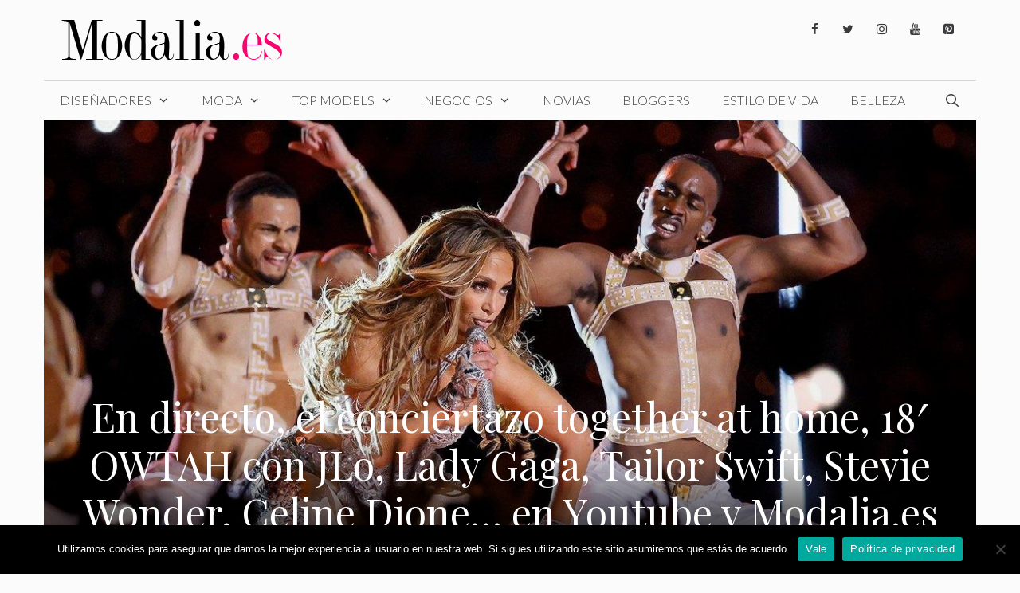

--- FILE ---
content_type: text/html; charset=UTF-8
request_url: https://www.modalia.es/estilo-de-vida/conciertazo-saturday-18-owtah-con-jlo-lady-gaga-tailor-swift-stevie-wonder-celine-dione-donde-verlo/
body_size: 33981
content:
<!DOCTYPE html>
<html lang="es">
<head><meta charset="UTF-8"><script>if(navigator.userAgent.match(/MSIE|Internet Explorer/i)||navigator.userAgent.match(/Trident\/7\..*?rv:11/i)){var href=document.location.href;if(!href.match(/[?&]nowprocket/)){if(href.indexOf("?")==-1){if(href.indexOf("#")==-1){document.location.href=href+"?nowprocket=1"}else{document.location.href=href.replace("#","?nowprocket=1#")}}else{if(href.indexOf("#")==-1){document.location.href=href+"&nowprocket=1"}else{document.location.href=href.replace("#","&nowprocket=1#")}}}}</script><script>class RocketLazyLoadScripts{constructor(){this.v="1.2.3",this.triggerEvents=["keydown","mousedown","mousemove","touchmove","touchstart","touchend","wheel"],this.userEventHandler=this._triggerListener.bind(this),this.touchStartHandler=this._onTouchStart.bind(this),this.touchMoveHandler=this._onTouchMove.bind(this),this.touchEndHandler=this._onTouchEnd.bind(this),this.clickHandler=this._onClick.bind(this),this.interceptedClicks=[],window.addEventListener("pageshow",t=>{this.persisted=t.persisted}),window.addEventListener("DOMContentLoaded",()=>{this._preconnect3rdParties()}),this.delayedScripts={normal:[],async:[],defer:[]},this.trash=[],this.allJQueries=[]}_addUserInteractionListener(t){if(document.hidden){t._triggerListener();return}this.triggerEvents.forEach(e=>window.addEventListener(e,t.userEventHandler,{passive:!0})),window.addEventListener("touchstart",t.touchStartHandler,{passive:!0}),window.addEventListener("mousedown",t.touchStartHandler),document.addEventListener("visibilitychange",t.userEventHandler)}_removeUserInteractionListener(){this.triggerEvents.forEach(t=>window.removeEventListener(t,this.userEventHandler,{passive:!0})),document.removeEventListener("visibilitychange",this.userEventHandler)}_onTouchStart(t){"HTML"!==t.target.tagName&&(window.addEventListener("touchend",this.touchEndHandler),window.addEventListener("mouseup",this.touchEndHandler),window.addEventListener("touchmove",this.touchMoveHandler,{passive:!0}),window.addEventListener("mousemove",this.touchMoveHandler),t.target.addEventListener("click",this.clickHandler),this._renameDOMAttribute(t.target,"onclick","rocket-onclick"),this._pendingClickStarted())}_onTouchMove(t){window.removeEventListener("touchend",this.touchEndHandler),window.removeEventListener("mouseup",this.touchEndHandler),window.removeEventListener("touchmove",this.touchMoveHandler,{passive:!0}),window.removeEventListener("mousemove",this.touchMoveHandler),t.target.removeEventListener("click",this.clickHandler),this._renameDOMAttribute(t.target,"rocket-onclick","onclick"),this._pendingClickFinished()}_onTouchEnd(t){window.removeEventListener("touchend",this.touchEndHandler),window.removeEventListener("mouseup",this.touchEndHandler),window.removeEventListener("touchmove",this.touchMoveHandler,{passive:!0}),window.removeEventListener("mousemove",this.touchMoveHandler)}_onClick(t){t.target.removeEventListener("click",this.clickHandler),this._renameDOMAttribute(t.target,"rocket-onclick","onclick"),this.interceptedClicks.push(t),t.preventDefault(),t.stopPropagation(),t.stopImmediatePropagation(),this._pendingClickFinished()}_replayClicks(){window.removeEventListener("touchstart",this.touchStartHandler,{passive:!0}),window.removeEventListener("mousedown",this.touchStartHandler),this.interceptedClicks.forEach(t=>{t.target.dispatchEvent(new MouseEvent("click",{view:t.view,bubbles:!0,cancelable:!0}))})}_waitForPendingClicks(){return new Promise(t=>{this._isClickPending?this._pendingClickFinished=t:t()})}_pendingClickStarted(){this._isClickPending=!0}_pendingClickFinished(){this._isClickPending=!1}_renameDOMAttribute(t,e,r){t.hasAttribute&&t.hasAttribute(e)&&(event.target.setAttribute(r,event.target.getAttribute(e)),event.target.removeAttribute(e))}_triggerListener(){this._removeUserInteractionListener(this),"loading"===document.readyState?document.addEventListener("DOMContentLoaded",this._loadEverythingNow.bind(this)):this._loadEverythingNow()}_preconnect3rdParties(){let t=[];document.querySelectorAll("script[type=rocketlazyloadscript]").forEach(e=>{if(e.hasAttribute("src")){let r=new URL(e.src).origin;r!==location.origin&&t.push({src:r,crossOrigin:e.crossOrigin||"module"===e.getAttribute("data-rocket-type")})}}),t=[...new Map(t.map(t=>[JSON.stringify(t),t])).values()],this._batchInjectResourceHints(t,"preconnect")}async _loadEverythingNow(){this.lastBreath=Date.now(),this._delayEventListeners(this),this._delayJQueryReady(this),this._handleDocumentWrite(),this._registerAllDelayedScripts(),this._preloadAllScripts(),await this._loadScriptsFromList(this.delayedScripts.normal),await this._loadScriptsFromList(this.delayedScripts.defer),await this._loadScriptsFromList(this.delayedScripts.async);try{await this._triggerDOMContentLoaded(),await this._triggerWindowLoad()}catch(t){console.error(t)}window.dispatchEvent(new Event("rocket-allScriptsLoaded")),this._waitForPendingClicks().then(()=>{this._replayClicks()}),this._emptyTrash()}_registerAllDelayedScripts(){document.querySelectorAll("script[type=rocketlazyloadscript]").forEach(t=>{t.hasAttribute("data-rocket-src")?t.hasAttribute("async")&&!1!==t.async?this.delayedScripts.async.push(t):t.hasAttribute("defer")&&!1!==t.defer||"module"===t.getAttribute("data-rocket-type")?this.delayedScripts.defer.push(t):this.delayedScripts.normal.push(t):this.delayedScripts.normal.push(t)})}async _transformScript(t){return new Promise((await this._littleBreath(),navigator.userAgent.indexOf("Firefox/")>0||""===navigator.vendor)?e=>{let r=document.createElement("script");[...t.attributes].forEach(t=>{let e=t.nodeName;"type"!==e&&("data-rocket-type"===e&&(e="type"),"data-rocket-src"===e&&(e="src"),r.setAttribute(e,t.nodeValue))}),t.text&&(r.text=t.text),r.hasAttribute("src")?(r.addEventListener("load",e),r.addEventListener("error",e)):(r.text=t.text,e());try{t.parentNode.replaceChild(r,t)}catch(i){e()}}:async e=>{function r(){t.setAttribute("data-rocket-status","failed"),e()}try{let i=t.getAttribute("data-rocket-type"),n=t.getAttribute("data-rocket-src");t.text,i?(t.type=i,t.removeAttribute("data-rocket-type")):t.removeAttribute("type"),t.addEventListener("load",function r(){t.setAttribute("data-rocket-status","executed"),e()}),t.addEventListener("error",r),n?(t.removeAttribute("data-rocket-src"),t.src=n):t.src="data:text/javascript;base64,"+window.btoa(unescape(encodeURIComponent(t.text)))}catch(s){r()}})}async _loadScriptsFromList(t){let e=t.shift();return e&&e.isConnected?(await this._transformScript(e),this._loadScriptsFromList(t)):Promise.resolve()}_preloadAllScripts(){this._batchInjectResourceHints([...this.delayedScripts.normal,...this.delayedScripts.defer,...this.delayedScripts.async],"preload")}_batchInjectResourceHints(t,e){var r=document.createDocumentFragment();t.forEach(t=>{let i=t.getAttribute&&t.getAttribute("data-rocket-src")||t.src;if(i){let n=document.createElement("link");n.href=i,n.rel=e,"preconnect"!==e&&(n.as="script"),t.getAttribute&&"module"===t.getAttribute("data-rocket-type")&&(n.crossOrigin=!0),t.crossOrigin&&(n.crossOrigin=t.crossOrigin),t.integrity&&(n.integrity=t.integrity),r.appendChild(n),this.trash.push(n)}}),document.head.appendChild(r)}_delayEventListeners(t){let e={};function r(t,r){!function t(r){!e[r]&&(e[r]={originalFunctions:{add:r.addEventListener,remove:r.removeEventListener},eventsToRewrite:[]},r.addEventListener=function(){arguments[0]=i(arguments[0]),e[r].originalFunctions.add.apply(r,arguments)},r.removeEventListener=function(){arguments[0]=i(arguments[0]),e[r].originalFunctions.remove.apply(r,arguments)});function i(t){return e[r].eventsToRewrite.indexOf(t)>=0?"rocket-"+t:t}}(t),e[t].eventsToRewrite.push(r)}function i(t,e){let r=t[e];Object.defineProperty(t,e,{get:()=>r||function(){},set(i){t["rocket"+e]=r=i}})}r(document,"DOMContentLoaded"),r(window,"DOMContentLoaded"),r(window,"load"),r(window,"pageshow"),r(document,"readystatechange"),i(document,"onreadystatechange"),i(window,"onload"),i(window,"onpageshow")}_delayJQueryReady(t){let e;function r(r){if(r&&r.fn&&!t.allJQueries.includes(r)){r.fn.ready=r.fn.init.prototype.ready=function(e){return t.domReadyFired?e.bind(document)(r):document.addEventListener("rocket-DOMContentLoaded",()=>e.bind(document)(r)),r([])};let i=r.fn.on;r.fn.on=r.fn.init.prototype.on=function(){if(this[0]===window){function t(t){return t.split(" ").map(t=>"load"===t||0===t.indexOf("load.")?"rocket-jquery-load":t).join(" ")}"string"==typeof arguments[0]||arguments[0]instanceof String?arguments[0]=t(arguments[0]):"object"==typeof arguments[0]&&Object.keys(arguments[0]).forEach(e=>{let r=arguments[0][e];delete arguments[0][e],arguments[0][t(e)]=r})}return i.apply(this,arguments),this},t.allJQueries.push(r)}e=r}r(window.jQuery),Object.defineProperty(window,"jQuery",{get:()=>e,set(t){r(t)}})}async _triggerDOMContentLoaded(){this.domReadyFired=!0,await this._littleBreath(),document.dispatchEvent(new Event("rocket-DOMContentLoaded")),await this._littleBreath(),window.dispatchEvent(new Event("rocket-DOMContentLoaded")),await this._littleBreath(),document.dispatchEvent(new Event("rocket-readystatechange")),await this._littleBreath(),document.rocketonreadystatechange&&document.rocketonreadystatechange()}async _triggerWindowLoad(){await this._littleBreath(),window.dispatchEvent(new Event("rocket-load")),await this._littleBreath(),window.rocketonload&&window.rocketonload(),await this._littleBreath(),this.allJQueries.forEach(t=>t(window).trigger("rocket-jquery-load")),await this._littleBreath();let t=new Event("rocket-pageshow");t.persisted=this.persisted,window.dispatchEvent(t),await this._littleBreath(),window.rocketonpageshow&&window.rocketonpageshow({persisted:this.persisted})}_handleDocumentWrite(){let t=new Map;document.write=document.writeln=function(e){let r=document.currentScript;r||console.error("WPRocket unable to document.write this: "+e);let i=document.createRange(),n=r.parentElement,s=t.get(r);void 0===s&&(s=r.nextSibling,t.set(r,s));let a=document.createDocumentFragment();i.setStart(a,0),a.appendChild(i.createContextualFragment(e)),n.insertBefore(a,s)}}async _littleBreath(){Date.now()-this.lastBreath>45&&(await this._requestAnimFrame(),this.lastBreath=Date.now())}async _requestAnimFrame(){return document.hidden?new Promise(t=>setTimeout(t)):new Promise(t=>requestAnimationFrame(t))}_emptyTrash(){this.trash.forEach(t=>t.remove())}static run(){let t=new RocketLazyLoadScripts;t._addUserInteractionListener(t)}}RocketLazyLoadScripts.run();</script>
	
	<meta name='robots' content='index, follow, max-image-preview:large, max-snippet:-1, max-video-preview:-1' />
	<style>img:is([sizes="auto" i], [sizes^="auto," i]) { contain-intrinsic-size: 3000px 1500px }</style>
	<meta name="viewport" content="width=device-width, initial-scale=1"><!-- Etiqueta de Google (gtag.js) modo de consentimiento dataLayer añadido por Site Kit -->
<script type="rocketlazyloadscript" id="google_gtagjs-js-consent-mode-data-layer">
window.dataLayer = window.dataLayer || [];function gtag(){dataLayer.push(arguments);}
gtag('consent', 'default', {"ad_personalization":"denied","ad_storage":"denied","ad_user_data":"denied","analytics_storage":"denied","functionality_storage":"denied","security_storage":"denied","personalization_storage":"denied","region":["AT","BE","BG","CH","CY","CZ","DE","DK","EE","ES","FI","FR","GB","GR","HR","HU","IE","IS","IT","LI","LT","LU","LV","MT","NL","NO","PL","PT","RO","SE","SI","SK"],"wait_for_update":500});
window._googlesitekitConsentCategoryMap = {"statistics":["analytics_storage"],"marketing":["ad_storage","ad_user_data","ad_personalization"],"functional":["functionality_storage","security_storage"],"preferences":["personalization_storage"]};
window._googlesitekitConsents = {"ad_personalization":"denied","ad_storage":"denied","ad_user_data":"denied","analytics_storage":"denied","functionality_storage":"denied","security_storage":"denied","personalization_storage":"denied","region":["AT","BE","BG","CH","CY","CZ","DE","DK","EE","ES","FI","FR","GB","GR","HR","HU","IE","IS","IT","LI","LT","LU","LV","MT","NL","NO","PL","PT","RO","SE","SI","SK"],"wait_for_update":500};
</script>
<!-- Fin de la etiqueta Google (gtag.js) modo de consentimiento dataLayer añadido por Site Kit -->

	<!-- This site is optimized with the Yoast SEO plugin v26.8 - https://yoast.com/product/yoast-seo-wordpress/ -->
	<title>En directo, el conciertazo together at home, 18&#039; OWTAH con JLo, Lady Gaga, Tailor Swift, Stevie Wonder, Celine Dione... en Youtube y Modalia.es - Modalia.es</title><link rel="preload" as="style" href="https://fonts.googleapis.com/css?family=Lato%3A100%2C100italic%2C300%2C300italic%2Cregular%2Citalic%2C700%2C700italic%2C900%2C900italic%7CPlayfair%20Display%3Aregular%2Citalic%2C700%2C700italic%2C900%2C900italic&#038;display=swap" /><link rel="stylesheet" href="https://fonts.googleapis.com/css?family=Lato%3A100%2C100italic%2C300%2C300italic%2Cregular%2Citalic%2C700%2C700italic%2C900%2C900italic%7CPlayfair%20Display%3Aregular%2Citalic%2C700%2C700italic%2C900%2C900italic&#038;display=swap" media="print" onload="this.media='all'" /><noscript><link rel="stylesheet" href="https://fonts.googleapis.com/css?family=Lato%3A100%2C100italic%2C300%2C300italic%2Cregular%2Citalic%2C700%2C700italic%2C900%2C900italic%7CPlayfair%20Display%3Aregular%2Citalic%2C700%2C700italic%2C900%2C900italic&#038;display=swap" /></noscript>
	<link rel="canonical" href="https://www.modalia.es/estilo-de-vida/conciertazo-saturday-18-owtah-con-jlo-lady-gaga-tailor-swift-stevie-wonder-celine-dione-donde-verlo/" />
	<meta property="og:locale" content="es_ES" />
	<meta property="og:type" content="article" />
	<meta property="og:title" content="En directo, el conciertazo together at home, 18&#039; OWTAH con JLo, Lady Gaga, Tailor Swift, Stevie Wonder, Celine Dione... en Youtube y Modalia.es - Modalia.es" />
	<meta property="og:description" content="¡Quién nos iba a decir que el COVID-19 podría reunir al que podría denominarse el concierto de la vida o el segundo!… o quedarán a la par. 35 años después del concierto del concierto Live Aid que se celebraba el 13 de julio de 1985 para combatir el hambre en Etiopía. Corría 1984 cuando Bob Geldof viajaba a Etiopía después de escuchar informaciones de una horrible hambruna que mató a cientos de miles de habitantes y amenazaba con matar a millones más… Ante el problema convocó a los mejores artistas de Gran Bretaña e Irlanda para grabar un sencillo en beneficio de la hambruna etíope, pero lo recaudado no era suficiente ante el problema de la región. Geldof propuso Live Aid, marcando el inicio de su proyecto más recordado, un ambicioso concierto de caridad global destinado a recaudar más fondos y aumentar la conciencia sobre la difícil situación de muchos africanos y cambiando con música el destino de una parte vital de nuestro mundo. Y así fue… Fue lo más grande: dos macroconciertos simultáneos en Londres y Filadelfia, en enormes recintos deportivos, transmitido en 72 países y con una audiencia de 1.500 millones de espectadores en directo retransmitido por televisión, sin Twitter, sin Youtube, sin Instagram, sin Facebook. Ahora el coronavirus puede hacer que los legendarios macroconciertos con una actuación de Queen que les encumbró y que ha pasado a formar parte de la historia. One World Together At Home Mañana 18 de abril, la historia del concierto del siglo XX puede repetirse, este XXI con el concierto One World Together At Home (OWTAH, traducido como Un solo mundo: Juntos desde casa). Este concierto viene anunciándolo en sus stories Jennifer Lopez de lo más emocionada. Va a reunir a las estrellas internacionales más diferentes: Celine Dion, Stevie Wonder, Andrea Bocelli, ... Seguir leyendo" />
	<meta property="og:url" content="https://www.modalia.es/estilo-de-vida/conciertazo-saturday-18-owtah-con-jlo-lady-gaga-tailor-swift-stevie-wonder-celine-dione-donde-verlo/" />
	<meta property="og:site_name" content="Modalia.es" />
	<meta property="article:publisher" content="https://www.facebook.com/modalia.es" />
	<meta property="article:published_time" content="2020-04-17T11:10:44+00:00" />
	<meta property="article:modified_time" content="2020-04-18T18:29:06+00:00" />
	<meta property="og:image" content="https://www.modalia.es/wp-content/uploads/2020/04/Saturday-18-conciertazo-donde-verlo.jpg" />
	<meta property="og:image:width" content="1200" />
	<meta property="og:image:height" content="675" />
	<meta property="og:image:type" content="image/jpeg" />
	<meta name="author" content="Redacción Modalia" />
	<meta name="twitter:card" content="summary_large_image" />
	<meta name="twitter:creator" content="@modalia" />
	<meta name="twitter:site" content="@modalia" />
	<meta name="twitter:label1" content="Escrito por" />
	<meta name="twitter:data1" content="Redacción Modalia" />
	<meta name="twitter:label2" content="Tiempo de lectura" />
	<meta name="twitter:data2" content="5 minutos" />
	<script type="application/ld+json" class="yoast-schema-graph">{"@context":"https://schema.org","@graph":[{"@type":"Article","@id":"https://www.modalia.es/estilo-de-vida/conciertazo-saturday-18-owtah-con-jlo-lady-gaga-tailor-swift-stevie-wonder-celine-dione-donde-verlo/#article","isPartOf":{"@id":"https://www.modalia.es/estilo-de-vida/conciertazo-saturday-18-owtah-con-jlo-lady-gaga-tailor-swift-stevie-wonder-celine-dione-donde-verlo/"},"author":{"name":"Redacción Modalia","@id":"https://www.modalia.es/#/schema/person/5b8077cd7e21e68c480c761e4e61a9ca"},"headline":"En directo, el conciertazo together at home, 18&#8242; OWTAH con JLo, Lady Gaga, Tailor Swift, Stevie Wonder, Celine Dione&#8230; en Youtube y Modalia.es","datePublished":"2020-04-17T11:10:44+00:00","dateModified":"2020-04-18T18:29:06+00:00","mainEntityOfPage":{"@id":"https://www.modalia.es/estilo-de-vida/conciertazo-saturday-18-owtah-con-jlo-lady-gaga-tailor-swift-stevie-wonder-celine-dione-donde-verlo/"},"wordCount":941,"publisher":{"@id":"https://www.modalia.es/#organization"},"image":{"@id":"https://www.modalia.es/estilo-de-vida/conciertazo-saturday-18-owtah-con-jlo-lady-gaga-tailor-swift-stevie-wonder-celine-dione-donde-verlo/#primaryimage"},"thumbnailUrl":"https://www.modalia.es/wp-content/uploads/2020/04/Saturday-18-conciertazo-donde-verlo.jpg","keywords":["Covid 19"],"articleSection":["Estilo de Vida"],"inLanguage":"es"},{"@type":"WebPage","@id":"https://www.modalia.es/estilo-de-vida/conciertazo-saturday-18-owtah-con-jlo-lady-gaga-tailor-swift-stevie-wonder-celine-dione-donde-verlo/","url":"https://www.modalia.es/estilo-de-vida/conciertazo-saturday-18-owtah-con-jlo-lady-gaga-tailor-swift-stevie-wonder-celine-dione-donde-verlo/","name":"En directo, el conciertazo together at home, 18' OWTAH con JLo, Lady Gaga, Tailor Swift, Stevie Wonder, Celine Dione... en Youtube y Modalia.es - Modalia.es","isPartOf":{"@id":"https://www.modalia.es/#website"},"primaryImageOfPage":{"@id":"https://www.modalia.es/estilo-de-vida/conciertazo-saturday-18-owtah-con-jlo-lady-gaga-tailor-swift-stevie-wonder-celine-dione-donde-verlo/#primaryimage"},"image":{"@id":"https://www.modalia.es/estilo-de-vida/conciertazo-saturday-18-owtah-con-jlo-lady-gaga-tailor-swift-stevie-wonder-celine-dione-donde-verlo/#primaryimage"},"thumbnailUrl":"https://www.modalia.es/wp-content/uploads/2020/04/Saturday-18-conciertazo-donde-verlo.jpg","datePublished":"2020-04-17T11:10:44+00:00","dateModified":"2020-04-18T18:29:06+00:00","breadcrumb":{"@id":"https://www.modalia.es/estilo-de-vida/conciertazo-saturday-18-owtah-con-jlo-lady-gaga-tailor-swift-stevie-wonder-celine-dione-donde-verlo/#breadcrumb"},"inLanguage":"es","potentialAction":[{"@type":"ReadAction","target":["https://www.modalia.es/estilo-de-vida/conciertazo-saturday-18-owtah-con-jlo-lady-gaga-tailor-swift-stevie-wonder-celine-dione-donde-verlo/"]}]},{"@type":"ImageObject","inLanguage":"es","@id":"https://www.modalia.es/estilo-de-vida/conciertazo-saturday-18-owtah-con-jlo-lady-gaga-tailor-swift-stevie-wonder-celine-dione-donde-verlo/#primaryimage","url":"https://www.modalia.es/wp-content/uploads/2020/04/Saturday-18-conciertazo-donde-verlo.jpg","contentUrl":"https://www.modalia.es/wp-content/uploads/2020/04/Saturday-18-conciertazo-donde-verlo.jpg","width":1200,"height":675,"caption":"Conciertazo 'Saturday, 18' OWTAH con JLo, Lady Gaga, Tailor Swift, Stevie Wonder, Celine Dione... Dónde verlo"},{"@type":"BreadcrumbList","@id":"https://www.modalia.es/estilo-de-vida/conciertazo-saturday-18-owtah-con-jlo-lady-gaga-tailor-swift-stevie-wonder-celine-dione-donde-verlo/#breadcrumb","itemListElement":[{"@type":"ListItem","position":1,"name":"Portada","item":"https://www.modalia.es/"},{"@type":"ListItem","position":2,"name":"En directo, el conciertazo together at home, 18&#8242; OWTAH con JLo, Lady Gaga, Tailor Swift, Stevie Wonder, Celine Dione&#8230; en Youtube y Modalia.es"}]},{"@type":"WebSite","@id":"https://www.modalia.es/#website","url":"https://www.modalia.es/","name":"Modalia.es","description":"Revista de Moda","publisher":{"@id":"https://www.modalia.es/#organization"},"potentialAction":[{"@type":"SearchAction","target":{"@type":"EntryPoint","urlTemplate":"https://www.modalia.es/?s={search_term_string}"},"query-input":{"@type":"PropertyValueSpecification","valueRequired":true,"valueName":"search_term_string"}}],"inLanguage":"es"},{"@type":"Organization","@id":"https://www.modalia.es/#organization","name":"Modalia.es","url":"https://www.modalia.es/","logo":{"@type":"ImageObject","inLanguage":"es","@id":"https://www.modalia.es/#/schema/logo/image/","url":"https://www.modalia.es/wp-content/uploads/2020/03/Modalia_es-e1616489182185.png","contentUrl":"https://www.modalia.es/wp-content/uploads/2020/03/Modalia_es-e1616489182185.png","width":345,"height":60,"caption":"Modalia.es"},"image":{"@id":"https://www.modalia.es/#/schema/logo/image/"},"sameAs":["https://www.facebook.com/modalia.es","https://x.com/modalia","https://www.instagram.com/modalia_es/?hl=es","https://www.linkedin.com/company/modalia-es","https://www.pinterest.es/modaliaspain/","https://www.youtube.com/user/modalia"]},{"@type":"Person","@id":"https://www.modalia.es/#/schema/person/5b8077cd7e21e68c480c761e4e61a9ca","name":"Redacción Modalia","image":{"@type":"ImageObject","inLanguage":"es","@id":"https://www.modalia.es/#/schema/person/image/","url":"https://secure.gravatar.com/avatar/585c5a39035783b5acb19878186c2baa9cdc4f47b2d484e77b97c50947059412?s=96&d=mm&r=g","contentUrl":"https://secure.gravatar.com/avatar/585c5a39035783b5acb19878186c2baa9cdc4f47b2d484e77b97c50947059412?s=96&d=mm&r=g","caption":"Redacción Modalia"},"url":"https://www.modalia.es/author/javierlifante/"}]}</script>
	<!-- / Yoast SEO plugin. -->


<link rel='dns-prefetch' href='//www.modalia.es' />
<link rel='dns-prefetch' href='//www.googletagmanager.com' />
<link rel='dns-prefetch' href='//pagead2.googlesyndication.com' />
<link href='https://fonts.gstatic.com' crossorigin rel='preconnect' />
<link href='https://fonts.googleapis.com' crossorigin rel='preconnect' />
<link rel="alternate" type="application/rss+xml" title="Modalia.es &raquo; Feed" href="https://www.modalia.es/feed/" />
<link rel="alternate" type="application/rss+xml" title="Modalia.es &raquo; Feed de los comentarios" href="https://www.modalia.es/comments/feed/" />

<link rel='stylesheet' id='sbi_styles-css' href='https://www.modalia.es/wp-content/plugins/instagram-feed/css/sbi-styles.min.css?ver=6.9.1' media='all' />
<style id='wp-emoji-styles-inline-css'>

	img.wp-smiley, img.emoji {
		display: inline !important;
		border: none !important;
		box-shadow: none !important;
		height: 1em !important;
		width: 1em !important;
		margin: 0 0.07em !important;
		vertical-align: -0.1em !important;
		background: none !important;
		padding: 0 !important;
	}
</style>
<link rel='stylesheet' id='wp-block-library-css' href='https://www.modalia.es/wp-includes/css/dist/block-library/style.min.css?ver=6.8.3' media='all' />
<style id='classic-theme-styles-inline-css'>
/*! This file is auto-generated */
.wp-block-button__link{color:#fff;background-color:#32373c;border-radius:9999px;box-shadow:none;text-decoration:none;padding:calc(.667em + 2px) calc(1.333em + 2px);font-size:1.125em}.wp-block-file__button{background:#32373c;color:#fff;text-decoration:none}
</style>
<style id='global-styles-inline-css'>
:root{--wp--preset--aspect-ratio--square: 1;--wp--preset--aspect-ratio--4-3: 4/3;--wp--preset--aspect-ratio--3-4: 3/4;--wp--preset--aspect-ratio--3-2: 3/2;--wp--preset--aspect-ratio--2-3: 2/3;--wp--preset--aspect-ratio--16-9: 16/9;--wp--preset--aspect-ratio--9-16: 9/16;--wp--preset--color--black: #000000;--wp--preset--color--cyan-bluish-gray: #abb8c3;--wp--preset--color--white: #ffffff;--wp--preset--color--pale-pink: #f78da7;--wp--preset--color--vivid-red: #cf2e2e;--wp--preset--color--luminous-vivid-orange: #ff6900;--wp--preset--color--luminous-vivid-amber: #fcb900;--wp--preset--color--light-green-cyan: #7bdcb5;--wp--preset--color--vivid-green-cyan: #00d084;--wp--preset--color--pale-cyan-blue: #8ed1fc;--wp--preset--color--vivid-cyan-blue: #0693e3;--wp--preset--color--vivid-purple: #9b51e0;--wp--preset--color--contrast: var(--contrast);--wp--preset--color--contrast-2: var(--contrast-2);--wp--preset--color--contrast-3: var(--contrast-3);--wp--preset--color--base: var(--base);--wp--preset--color--base-2: var(--base-2);--wp--preset--color--base-3: var(--base-3);--wp--preset--color--accent: var(--accent);--wp--preset--gradient--vivid-cyan-blue-to-vivid-purple: linear-gradient(135deg,rgba(6,147,227,1) 0%,rgb(155,81,224) 100%);--wp--preset--gradient--light-green-cyan-to-vivid-green-cyan: linear-gradient(135deg,rgb(122,220,180) 0%,rgb(0,208,130) 100%);--wp--preset--gradient--luminous-vivid-amber-to-luminous-vivid-orange: linear-gradient(135deg,rgba(252,185,0,1) 0%,rgba(255,105,0,1) 100%);--wp--preset--gradient--luminous-vivid-orange-to-vivid-red: linear-gradient(135deg,rgba(255,105,0,1) 0%,rgb(207,46,46) 100%);--wp--preset--gradient--very-light-gray-to-cyan-bluish-gray: linear-gradient(135deg,rgb(238,238,238) 0%,rgb(169,184,195) 100%);--wp--preset--gradient--cool-to-warm-spectrum: linear-gradient(135deg,rgb(74,234,220) 0%,rgb(151,120,209) 20%,rgb(207,42,186) 40%,rgb(238,44,130) 60%,rgb(251,105,98) 80%,rgb(254,248,76) 100%);--wp--preset--gradient--blush-light-purple: linear-gradient(135deg,rgb(255,206,236) 0%,rgb(152,150,240) 100%);--wp--preset--gradient--blush-bordeaux: linear-gradient(135deg,rgb(254,205,165) 0%,rgb(254,45,45) 50%,rgb(107,0,62) 100%);--wp--preset--gradient--luminous-dusk: linear-gradient(135deg,rgb(255,203,112) 0%,rgb(199,81,192) 50%,rgb(65,88,208) 100%);--wp--preset--gradient--pale-ocean: linear-gradient(135deg,rgb(255,245,203) 0%,rgb(182,227,212) 50%,rgb(51,167,181) 100%);--wp--preset--gradient--electric-grass: linear-gradient(135deg,rgb(202,248,128) 0%,rgb(113,206,126) 100%);--wp--preset--gradient--midnight: linear-gradient(135deg,rgb(2,3,129) 0%,rgb(40,116,252) 100%);--wp--preset--font-size--small: 13px;--wp--preset--font-size--medium: 20px;--wp--preset--font-size--large: 36px;--wp--preset--font-size--x-large: 42px;--wp--preset--spacing--20: 0.44rem;--wp--preset--spacing--30: 0.67rem;--wp--preset--spacing--40: 1rem;--wp--preset--spacing--50: 1.5rem;--wp--preset--spacing--60: 2.25rem;--wp--preset--spacing--70: 3.38rem;--wp--preset--spacing--80: 5.06rem;--wp--preset--shadow--natural: 6px 6px 9px rgba(0, 0, 0, 0.2);--wp--preset--shadow--deep: 12px 12px 50px rgba(0, 0, 0, 0.4);--wp--preset--shadow--sharp: 6px 6px 0px rgba(0, 0, 0, 0.2);--wp--preset--shadow--outlined: 6px 6px 0px -3px rgba(255, 255, 255, 1), 6px 6px rgba(0, 0, 0, 1);--wp--preset--shadow--crisp: 6px 6px 0px rgba(0, 0, 0, 1);}:where(.is-layout-flex){gap: 0.5em;}:where(.is-layout-grid){gap: 0.5em;}body .is-layout-flex{display: flex;}.is-layout-flex{flex-wrap: wrap;align-items: center;}.is-layout-flex > :is(*, div){margin: 0;}body .is-layout-grid{display: grid;}.is-layout-grid > :is(*, div){margin: 0;}:where(.wp-block-columns.is-layout-flex){gap: 2em;}:where(.wp-block-columns.is-layout-grid){gap: 2em;}:where(.wp-block-post-template.is-layout-flex){gap: 1.25em;}:where(.wp-block-post-template.is-layout-grid){gap: 1.25em;}.has-black-color{color: var(--wp--preset--color--black) !important;}.has-cyan-bluish-gray-color{color: var(--wp--preset--color--cyan-bluish-gray) !important;}.has-white-color{color: var(--wp--preset--color--white) !important;}.has-pale-pink-color{color: var(--wp--preset--color--pale-pink) !important;}.has-vivid-red-color{color: var(--wp--preset--color--vivid-red) !important;}.has-luminous-vivid-orange-color{color: var(--wp--preset--color--luminous-vivid-orange) !important;}.has-luminous-vivid-amber-color{color: var(--wp--preset--color--luminous-vivid-amber) !important;}.has-light-green-cyan-color{color: var(--wp--preset--color--light-green-cyan) !important;}.has-vivid-green-cyan-color{color: var(--wp--preset--color--vivid-green-cyan) !important;}.has-pale-cyan-blue-color{color: var(--wp--preset--color--pale-cyan-blue) !important;}.has-vivid-cyan-blue-color{color: var(--wp--preset--color--vivid-cyan-blue) !important;}.has-vivid-purple-color{color: var(--wp--preset--color--vivid-purple) !important;}.has-black-background-color{background-color: var(--wp--preset--color--black) !important;}.has-cyan-bluish-gray-background-color{background-color: var(--wp--preset--color--cyan-bluish-gray) !important;}.has-white-background-color{background-color: var(--wp--preset--color--white) !important;}.has-pale-pink-background-color{background-color: var(--wp--preset--color--pale-pink) !important;}.has-vivid-red-background-color{background-color: var(--wp--preset--color--vivid-red) !important;}.has-luminous-vivid-orange-background-color{background-color: var(--wp--preset--color--luminous-vivid-orange) !important;}.has-luminous-vivid-amber-background-color{background-color: var(--wp--preset--color--luminous-vivid-amber) !important;}.has-light-green-cyan-background-color{background-color: var(--wp--preset--color--light-green-cyan) !important;}.has-vivid-green-cyan-background-color{background-color: var(--wp--preset--color--vivid-green-cyan) !important;}.has-pale-cyan-blue-background-color{background-color: var(--wp--preset--color--pale-cyan-blue) !important;}.has-vivid-cyan-blue-background-color{background-color: var(--wp--preset--color--vivid-cyan-blue) !important;}.has-vivid-purple-background-color{background-color: var(--wp--preset--color--vivid-purple) !important;}.has-black-border-color{border-color: var(--wp--preset--color--black) !important;}.has-cyan-bluish-gray-border-color{border-color: var(--wp--preset--color--cyan-bluish-gray) !important;}.has-white-border-color{border-color: var(--wp--preset--color--white) !important;}.has-pale-pink-border-color{border-color: var(--wp--preset--color--pale-pink) !important;}.has-vivid-red-border-color{border-color: var(--wp--preset--color--vivid-red) !important;}.has-luminous-vivid-orange-border-color{border-color: var(--wp--preset--color--luminous-vivid-orange) !important;}.has-luminous-vivid-amber-border-color{border-color: var(--wp--preset--color--luminous-vivid-amber) !important;}.has-light-green-cyan-border-color{border-color: var(--wp--preset--color--light-green-cyan) !important;}.has-vivid-green-cyan-border-color{border-color: var(--wp--preset--color--vivid-green-cyan) !important;}.has-pale-cyan-blue-border-color{border-color: var(--wp--preset--color--pale-cyan-blue) !important;}.has-vivid-cyan-blue-border-color{border-color: var(--wp--preset--color--vivid-cyan-blue) !important;}.has-vivid-purple-border-color{border-color: var(--wp--preset--color--vivid-purple) !important;}.has-vivid-cyan-blue-to-vivid-purple-gradient-background{background: var(--wp--preset--gradient--vivid-cyan-blue-to-vivid-purple) !important;}.has-light-green-cyan-to-vivid-green-cyan-gradient-background{background: var(--wp--preset--gradient--light-green-cyan-to-vivid-green-cyan) !important;}.has-luminous-vivid-amber-to-luminous-vivid-orange-gradient-background{background: var(--wp--preset--gradient--luminous-vivid-amber-to-luminous-vivid-orange) !important;}.has-luminous-vivid-orange-to-vivid-red-gradient-background{background: var(--wp--preset--gradient--luminous-vivid-orange-to-vivid-red) !important;}.has-very-light-gray-to-cyan-bluish-gray-gradient-background{background: var(--wp--preset--gradient--very-light-gray-to-cyan-bluish-gray) !important;}.has-cool-to-warm-spectrum-gradient-background{background: var(--wp--preset--gradient--cool-to-warm-spectrum) !important;}.has-blush-light-purple-gradient-background{background: var(--wp--preset--gradient--blush-light-purple) !important;}.has-blush-bordeaux-gradient-background{background: var(--wp--preset--gradient--blush-bordeaux) !important;}.has-luminous-dusk-gradient-background{background: var(--wp--preset--gradient--luminous-dusk) !important;}.has-pale-ocean-gradient-background{background: var(--wp--preset--gradient--pale-ocean) !important;}.has-electric-grass-gradient-background{background: var(--wp--preset--gradient--electric-grass) !important;}.has-midnight-gradient-background{background: var(--wp--preset--gradient--midnight) !important;}.has-small-font-size{font-size: var(--wp--preset--font-size--small) !important;}.has-medium-font-size{font-size: var(--wp--preset--font-size--medium) !important;}.has-large-font-size{font-size: var(--wp--preset--font-size--large) !important;}.has-x-large-font-size{font-size: var(--wp--preset--font-size--x-large) !important;}
:where(.wp-block-post-template.is-layout-flex){gap: 1.25em;}:where(.wp-block-post-template.is-layout-grid){gap: 1.25em;}
:where(.wp-block-columns.is-layout-flex){gap: 2em;}:where(.wp-block-columns.is-layout-grid){gap: 2em;}
:root :where(.wp-block-pullquote){font-size: 1.5em;line-height: 1.6;}
</style>
<link rel='stylesheet' id='cookie-notice-front-css' href='https://www.modalia.es/wp-content/plugins/cookie-notice/css/front.min.css?ver=2.5.11' media='all' />
<link rel='stylesheet' id='wp-show-posts-css' href='https://www.modalia.es/wp-content/plugins/wp-show-posts/css/wp-show-posts-min.css?ver=1.1.6' media='all' />
<link rel='stylesheet' id='generate-style-css' href='https://www.modalia.es/wp-content/themes/generatepress/assets/css/all.min.css?ver=3.6.0' media='all' />
<style id='generate-style-inline-css'>
body{background-color:#fbfbfb;color:#3a3a3a;}a{color:#ff1956;}a:hover, a:focus, a:active{color:#000000;}body .grid-container{max-width:1170px;}.wp-block-group__inner-container{max-width:1170px;margin-left:auto;margin-right:auto;}.navigation-search{position:absolute;left:-99999px;pointer-events:none;visibility:hidden;z-index:20;width:100%;top:0;transition:opacity 100ms ease-in-out;opacity:0;}.navigation-search.nav-search-active{left:0;right:0;pointer-events:auto;visibility:visible;opacity:1;}.navigation-search input[type="search"]{outline:0;border:0;vertical-align:bottom;line-height:1;opacity:0.9;width:100%;z-index:20;border-radius:0;-webkit-appearance:none;height:60px;}.navigation-search input::-ms-clear{display:none;width:0;height:0;}.navigation-search input::-ms-reveal{display:none;width:0;height:0;}.navigation-search input::-webkit-search-decoration, .navigation-search input::-webkit-search-cancel-button, .navigation-search input::-webkit-search-results-button, .navigation-search input::-webkit-search-results-decoration{display:none;}.main-navigation li.search-item{z-index:21;}li.search-item.active{transition:opacity 100ms ease-in-out;}.nav-left-sidebar .main-navigation li.search-item.active,.nav-right-sidebar .main-navigation li.search-item.active{width:auto;display:inline-block;float:right;}.gen-sidebar-nav .navigation-search{top:auto;bottom:0;}:root{--contrast:#222222;--contrast-2:#575760;--contrast-3:#b2b2be;--base:#f0f0f0;--base-2:#f7f8f9;--base-3:#ffffff;--accent:#1e73be;}:root .has-contrast-color{color:var(--contrast);}:root .has-contrast-background-color{background-color:var(--contrast);}:root .has-contrast-2-color{color:var(--contrast-2);}:root .has-contrast-2-background-color{background-color:var(--contrast-2);}:root .has-contrast-3-color{color:var(--contrast-3);}:root .has-contrast-3-background-color{background-color:var(--contrast-3);}:root .has-base-color{color:var(--base);}:root .has-base-background-color{background-color:var(--base);}:root .has-base-2-color{color:var(--base-2);}:root .has-base-2-background-color{background-color:var(--base-2);}:root .has-base-3-color{color:var(--base-3);}:root .has-base-3-background-color{background-color:var(--base-3);}:root .has-accent-color{color:var(--accent);}:root .has-accent-background-color{background-color:var(--accent);}body, button, input, select, textarea{font-family:"Lato", sans-serif;font-weight:300;}body{line-height:1.6;}.entry-content > [class*="wp-block-"]:not(:last-child):not(.wp-block-heading){margin-bottom:1.5em;}.main-title{text-transform:uppercase;font-size:29px;}.main-navigation a, .menu-toggle{font-weight:300;text-transform:uppercase;font-size:16px;}.main-navigation .main-nav ul ul li a{font-size:15px;}.widget-title{font-family:"Lato", sans-serif;font-weight:500;text-transform:uppercase;}.sidebar .widget, .footer-widgets .widget{font-size:17px;}button:not(.menu-toggle),html input[type="button"],input[type="reset"],input[type="submit"],.button,.wp-block-button .wp-block-button__link{font-weight:500;text-transform:uppercase;font-size:14px;}h1{font-family:"Playfair Display", serif;font-size:50px;}h2{font-family:"Playfair Display", serif;font-size:30px;}h3{font-family:"Playfair Display", serif;font-size:24px;}h4{font-weight:700;font-size:18px;}h5{font-size:inherit;}@media (max-width:768px){.main-title{font-size:30px;}h1{font-size:30px;}h2{font-size:24px;}}.top-bar{background-color:#000000;color:#ffffff;}.top-bar a{color:#ffffff;}.top-bar a:hover{color:#303030;}.site-header{background-color:rgba(255,255,255,0);color:#3a3a3a;}.site-header a{color:#3a3a3a;}.main-title a,.main-title a:hover{color:#222222;}.site-description{color:#757575;}.mobile-menu-control-wrapper .menu-toggle,.mobile-menu-control-wrapper .menu-toggle:hover,.mobile-menu-control-wrapper .menu-toggle:focus,.has-inline-mobile-toggle #site-navigation.toggled{background-color:rgba(0, 0, 0, 0.02);}.main-navigation,.main-navigation ul ul{background-color:rgba(255,255,255,0);}.main-navigation .main-nav ul li a, .main-navigation .menu-toggle, .main-navigation .menu-bar-items{color:#3a3a3a;}.main-navigation .main-nav ul li:not([class*="current-menu-"]):hover > a, .main-navigation .main-nav ul li:not([class*="current-menu-"]):focus > a, .main-navigation .main-nav ul li.sfHover:not([class*="current-menu-"]) > a, .main-navigation .menu-bar-item:hover > a, .main-navigation .menu-bar-item.sfHover > a{color:#3a3a3a;background-color:rgba(255,84,129,0);}button.menu-toggle:hover,button.menu-toggle:focus,.main-navigation .mobile-bar-items a,.main-navigation .mobile-bar-items a:hover,.main-navigation .mobile-bar-items a:focus{color:#3a3a3a;}.main-navigation .main-nav ul li[class*="current-menu-"] > a{color:#3a3a3a;background-color:rgba(63,63,63,0);}.navigation-search input[type="search"],.navigation-search input[type="search"]:active, .navigation-search input[type="search"]:focus, .main-navigation .main-nav ul li.search-item.active > a, .main-navigation .menu-bar-items .search-item.active > a{color:#3a3a3a;background-color:rgba(255,84,129,0);}.main-navigation ul ul{background-color:#3a3a3a;}.main-navigation .main-nav ul ul li a{color:#ffffff;}.main-navigation .main-nav ul ul li:not([class*="current-menu-"]):hover > a,.main-navigation .main-nav ul ul li:not([class*="current-menu-"]):focus > a, .main-navigation .main-nav ul ul li.sfHover:not([class*="current-menu-"]) > a{color:#ffffff;background-color:#4f4f4f;}.main-navigation .main-nav ul ul li[class*="current-menu-"] > a{color:#ffffff;background-color:#4f4f4f;}.separate-containers .inside-article, .separate-containers .comments-area, .separate-containers .page-header, .one-container .container, .separate-containers .paging-navigation, .inside-page-header{background-color:#fbfbfb;}.entry-title a{color:#000000;}.entry-title a:hover{color:#000000;}.entry-meta{color:#595959;}.entry-meta a{color:#595959;}.entry-meta a:hover{color:#222222;}h2{color:#222222;}.sidebar .widget{background-color:#f4f6f7;}.sidebar .widget .widget-title{color:#3a3a3a;}.footer-widgets{color:#3a3a3a;background-color:rgba(0,0,0,0);}.footer-widgets a{color:#ff1956;}.footer-widgets a:hover{color:#222222;}.footer-widgets .widget-title{color:#ff1956;}.site-info{color:#ff1956;background-color:rgba(34,34,34,0);}.site-info a{color:#0a0a0a;}.site-info a:hover{color:#606060;}.footer-bar .widget_nav_menu .current-menu-item a{color:#606060;}input[type="text"],input[type="email"],input[type="url"],input[type="password"],input[type="search"],input[type="tel"],input[type="number"],textarea,select{color:#666666;background-color:#fafafa;border-color:#cccccc;}input[type="text"]:focus,input[type="email"]:focus,input[type="url"]:focus,input[type="password"]:focus,input[type="search"]:focus,input[type="tel"]:focus,input[type="number"]:focus,textarea:focus,select:focus{color:#666666;background-color:#ffffff;border-color:#bfbfbf;}button,html input[type="button"],input[type="reset"],input[type="submit"],a.button,a.wp-block-button__link:not(.has-background){color:#ffffff;background-color:#ff1956;}button:hover,html input[type="button"]:hover,input[type="reset"]:hover,input[type="submit"]:hover,a.button:hover,button:focus,html input[type="button"]:focus,input[type="reset"]:focus,input[type="submit"]:focus,a.button:focus,a.wp-block-button__link:not(.has-background):active,a.wp-block-button__link:not(.has-background):focus,a.wp-block-button__link:not(.has-background):hover{color:#b5005a;background-color:#ffffff;}a.generate-back-to-top{background-color:rgba( 0,0,0,0.4 );color:#ffffff;}a.generate-back-to-top:hover,a.generate-back-to-top:focus{background-color:rgba( 0,0,0,0.6 );color:#ffffff;}:root{--gp-search-modal-bg-color:var(--base-3);--gp-search-modal-text-color:var(--contrast);--gp-search-modal-overlay-bg-color:rgba(0,0,0,0.2);}@media (max-width: 768px){.main-navigation .menu-bar-item:hover > a, .main-navigation .menu-bar-item.sfHover > a{background:none;color:#3a3a3a;}}.inside-top-bar{padding:10px;}.inside-header{padding:20px 10px 20px 10px;}.separate-containers .inside-article, .separate-containers .comments-area, .separate-containers .page-header, .separate-containers .paging-navigation, .one-container .site-content, .inside-page-header{padding:0px 0px 60px 0px;}.site-main .wp-block-group__inner-container{padding:0px 0px 60px 0px;}.entry-content .alignwide, body:not(.no-sidebar) .entry-content .alignfull{margin-left:-0px;width:calc(100% + 0px);max-width:calc(100% + 0px);}.one-container.right-sidebar .site-main,.one-container.both-right .site-main{margin-right:0px;}.one-container.left-sidebar .site-main,.one-container.both-left .site-main{margin-left:0px;}.one-container.both-sidebars .site-main{margin:0px;}.separate-containers .widget, .separate-containers .site-main > *, .separate-containers .page-header, .widget-area .main-navigation{margin-bottom:30px;}.separate-containers .site-main{margin:30px;}.both-right.separate-containers .inside-left-sidebar{margin-right:15px;}.both-right.separate-containers .inside-right-sidebar{margin-left:15px;}.both-left.separate-containers .inside-left-sidebar{margin-right:15px;}.both-left.separate-containers .inside-right-sidebar{margin-left:15px;}.separate-containers .page-header-image, .separate-containers .page-header-contained, .separate-containers .page-header-image-single, .separate-containers .page-header-content-single{margin-top:30px;}.separate-containers .inside-right-sidebar, .separate-containers .inside-left-sidebar{margin-top:30px;margin-bottom:30px;}.main-navigation .main-nav ul li a,.menu-toggle,.main-navigation .mobile-bar-items a{line-height:50px;}.navigation-search input[type="search"]{height:50px;}.rtl .menu-item-has-children .dropdown-menu-toggle{padding-left:20px;}.rtl .main-navigation .main-nav ul li.menu-item-has-children > a{padding-right:20px;}.widget-area .widget{padding:15px;}.site-info{padding:20px;}@media (max-width:768px){.separate-containers .inside-article, .separate-containers .comments-area, .separate-containers .page-header, .separate-containers .paging-navigation, .one-container .site-content, .inside-page-header{padding:20px;}.site-main .wp-block-group__inner-container{padding:20px;}.site-info{padding-right:10px;padding-left:10px;}.entry-content .alignwide, body:not(.no-sidebar) .entry-content .alignfull{margin-left:-20px;width:calc(100% + 40px);max-width:calc(100% + 40px);}}/* End cached CSS */@media (max-width: 768px){.main-navigation .menu-toggle,.main-navigation .mobile-bar-items,.sidebar-nav-mobile:not(#sticky-placeholder){display:block;}.main-navigation ul,.gen-sidebar-nav{display:none;}[class*="nav-float-"] .site-header .inside-header > *{float:none;clear:both;}}
.dynamic-author-image-rounded{border-radius:100%;}.dynamic-featured-image, .dynamic-author-image{vertical-align:middle;}.one-container.blog .dynamic-content-template:not(:last-child), .one-container.archive .dynamic-content-template:not(:last-child){padding-bottom:0px;}.dynamic-entry-excerpt > p:last-child{margin-bottom:0px;}
.main-navigation .main-nav ul li a,.menu-toggle,.main-navigation .mobile-bar-items a{transition: line-height 300ms ease}.main-navigation.toggled .main-nav > ul{background-color: rgba(255,255,255,0)}
.page-hero{background-image:url(https://www.modalia.es/wp-content/uploads/2020/04/Saturday-18-conciertazo-donde-verlo.jpg);background-size:cover;background-position:center center;background-repeat:no-repeat;color:#ffffff;padding-top:28%;padding-right:30px;padding-bottom:60px;padding-left:30px;text-align:center;box-sizing:border-box;}.page-hero h1, .page-hero h2, .page-hero h3, .page-hero h4, .page-hero h5, .page-hero h6{color:#ffffff;}.inside-page-hero > *:last-child{margin-bottom:0px;}.page-hero a, .page-hero a:visited{color:#ffffff;}.page-hero time.updated{display:none;}.page-hero a:hover{color:#ffffff;}@media (max-width:768px){.page-hero{padding-top:70%;padding-bottom:30px;}}
</style>
<link data-minify="1" rel='stylesheet' id='generate-font-icons-css' href='https://www.modalia.es/wp-content/cache/min/1/wp-content/themes/generatepress/assets/css/components/font-icons.min.css?ver=1697275193' media='all' />
<link rel='stylesheet' id='generate-blog-css' href='https://www.modalia.es/wp-content/plugins/gp-premium/blog/functions/css/style.min.css?ver=2.4.0' media='all' />
<link rel='stylesheet' id='generate-secondary-nav-css' href='https://www.modalia.es/wp-content/plugins/gp-premium/secondary-nav/functions/css/style.min.css?ver=2.4.0' media='all' />
<style id='generate-secondary-nav-inline-css'>
.secondary-navigation{background-color:#3a3a3a;}.secondary-navigation .main-nav ul li a,.secondary-navigation .menu-toggle,.secondary-menu-bar-items .menu-bar-item > a{color:#ffffff;font-weight:300;text-transform:uppercase;font-size:14px;line-height:50px;}.secondary-navigation .secondary-menu-bar-items{color:#ffffff;font-size:14px;}button.secondary-menu-toggle:hover,button.secondary-menu-toggle:focus{color:#ffffff;}.widget-area .secondary-navigation{margin-bottom:30px;}.secondary-navigation ul ul{background-color:#303030;top:auto;}.secondary-navigation .main-nav ul ul li a{color:#ffffff;font-size:13px;}.secondary-navigation .main-nav ul li:not([class*="current-menu-"]):hover > a, .secondary-navigation .main-nav ul li:not([class*="current-menu-"]):focus > a, .secondary-navigation .main-nav ul li.sfHover:not([class*="current-menu-"]) > a, .secondary-menu-bar-items .menu-bar-item:hover > a{color:#ffffff;background-color:#303030;}.secondary-navigation .main-nav ul ul li:not([class*="current-menu-"]):hover > a,.secondary-navigation .main-nav ul ul li:not([class*="current-menu-"]):focus > a,.secondary-navigation .main-nav ul ul li.sfHover:not([class*="current-menu-"]) > a{color:#ffffff;background-color:#474747;}.secondary-navigation .main-nav ul li[class*="current-menu-"] > a{color:#3a3a3a;background-color:#fbfbfb;}.secondary-navigation .main-nav ul ul li[class*="current-menu-"] > a{color:#ffffff;background-color:#474747;}@media (max-width: 768px) {.secondary-menu-bar-items .menu-bar-item:hover > a{background: none;color: #ffffff;}}
</style>
<link rel='stylesheet' id='generate-secondary-nav-mobile-css' href='https://www.modalia.es/wp-content/plugins/gp-premium/secondary-nav/functions/css/style-mobile.min.css?ver=2.4.0' media='all' />
<link rel='stylesheet' id='generate-sticky-css' href='https://www.modalia.es/wp-content/plugins/gp-premium/menu-plus/functions/css/sticky.min.css?ver=2.4.0' media='all' />
<link rel='stylesheet' id='generate-offside-css' href='https://www.modalia.es/wp-content/plugins/gp-premium/menu-plus/functions/css/offside.min.css?ver=2.4.0' media='all' />
<style id='generate-offside-inline-css'>
:root{--gp-slideout-width:265px;}.slideout-navigation.main-navigation{background-color:#fbfbfb;}.slideout-navigation.main-navigation .main-nav ul li a{color:#3a3a3a;font-weight:normal;text-transform:none;}.slideout-navigation.main-navigation ul ul{background-color:#3a3a3a;}.slideout-navigation.main-navigation .main-nav ul ul li a{color:#ffffff;}.slideout-navigation.main-navigation.do-overlay .main-nav ul ul li a{font-size:1em;}.slideout-navigation.main-navigation .main-nav ul li:not([class*="current-menu-"]):hover > a, .slideout-navigation.main-navigation .main-nav ul li:not([class*="current-menu-"]):focus > a, .slideout-navigation.main-navigation .main-nav ul li.sfHover:not([class*="current-menu-"]) > a{color:#fbfbfb;background-color:#3a3a3c;}.slideout-navigation.main-navigation .main-nav ul ul li:not([class*="current-menu-"]):hover > a, .slideout-navigation.main-navigation .main-nav ul ul li:not([class*="current-menu-"]):focus > a, .slideout-navigation.main-navigation .main-nav ul ul li.sfHover:not([class*="current-menu-"]) > a{color:#ffffff;background-color:#4f4f4f;}.slideout-navigation.main-navigation .main-nav ul li[class*="current-menu-"] > a{color:#fbfbfb;background-color:#3a3a3c;}.slideout-navigation.main-navigation .main-nav ul ul li[class*="current-menu-"] > a{color:#ffffff;background-color:#4f4f4f;}.slideout-navigation, .slideout-navigation a{color:#3a3a3a;}.slideout-navigation button.slideout-exit{color:#3a3a3a;padding-left:20px;padding-right:20px;}.slideout-navigation .dropdown-menu-toggle:before{content:"\f107";}.slideout-navigation .sfHover > a .dropdown-menu-toggle:before{content:"\f106";}@media (max-width: 768px){.menu-bar-item.slideout-toggle{display:none;}}
</style>
<link data-minify="1" rel='stylesheet' id='gp-premium-icons-css' href='https://www.modalia.es/wp-content/cache/min/1/wp-content/plugins/gp-premium/general/icons/icons.min.css?ver=1697275193' media='all' />
<script src="https://www.modalia.es/wp-includes/js/jquery/jquery.min.js?ver=3.7.1" id="jquery-core-js"></script>
<script id="cookie-notice-front-js-before">
var cnArgs = {"ajaxUrl":"https:\/\/www.modalia.es\/wp-admin\/admin-ajax.php","nonce":"7c4274df7d","hideEffect":"fade","position":"bottom","onScroll":false,"onScrollOffset":100,"onClick":false,"cookieName":"cookie_notice_accepted","cookieTime":2592000,"cookieTimeRejected":2592000,"globalCookie":false,"redirection":false,"cache":true,"revokeCookies":false,"revokeCookiesOpt":"automatic"};
</script>
<script src="https://www.modalia.es/wp-content/plugins/cookie-notice/js/front.min.js?ver=2.5.11" id="cookie-notice-front-js" defer></script>

<!-- Fragmento de código de la etiqueta de Google (gtag.js) añadida por Site Kit -->
<!-- Fragmento de código de Google Analytics añadido por Site Kit -->
<script type="rocketlazyloadscript" data-rocket-src="https://www.googletagmanager.com/gtag/js?id=GT-5NGV9J4" id="google_gtagjs-js" async></script>
<script id="google_gtagjs-js-after">
window.dataLayer = window.dataLayer || [];function gtag(){dataLayer.push(arguments);}
gtag("set","linker",{"domains":["www.modalia.es"]});
gtag("js", new Date());
gtag("set", "developer_id.dZTNiMT", true);
gtag("config", "GT-5NGV9J4");
</script>
<link rel="https://api.w.org/" href="https://www.modalia.es/wp-json/" /><link rel="alternate" title="JSON" type="application/json" href="https://www.modalia.es/wp-json/wp/v2/posts/206405" /><link rel="EditURI" type="application/rsd+xml" title="RSD" href="https://www.modalia.es/xmlrpc.php?rsd" />
<link rel='shortlink' href='https://www.modalia.es/?p=206405' />
<link rel="alternate" title="oEmbed (JSON)" type="application/json+oembed" href="https://www.modalia.es/wp-json/oembed/1.0/embed?url=https%3A%2F%2Fwww.modalia.es%2Festilo-de-vida%2Fconciertazo-saturday-18-owtah-con-jlo-lady-gaga-tailor-swift-stevie-wonder-celine-dione-donde-verlo%2F" />
<link rel="alternate" title="oEmbed (XML)" type="text/xml+oembed" href="https://www.modalia.es/wp-json/oembed/1.0/embed?url=https%3A%2F%2Fwww.modalia.es%2Festilo-de-vida%2Fconciertazo-saturday-18-owtah-con-jlo-lady-gaga-tailor-swift-stevie-wonder-celine-dione-donde-verlo%2F&#038;format=xml" />
<meta name="generator" content="Site Kit by Google 1.170.0" />		<!-- HappyForms global container -->
		<script type="rocketlazyloadscript" data-rocket-type="text/javascript">HappyForms = {};</script>
		<!-- End of HappyForms global container -->
		
<!-- Metaetiquetas de Google AdSense añadidas por Site Kit -->
<meta name="google-adsense-platform-account" content="ca-host-pub-2644536267352236">
<meta name="google-adsense-platform-domain" content="sitekit.withgoogle.com">
<!-- Acabar con las metaetiquetas de Google AdSense añadidas por Site Kit -->
<script type="rocketlazyloadscript" id="mcjs">!function(c,h,i,m,p){m=c.createElement(h),p=c.getElementsByTagName(h)[0],m.async=1,m.src=i,p.parentNode.insertBefore(m,p)}(document,"script","https://chimpstatic.com/mcjs-connected/js/users/56bf5f15eafdc3083e474b61e/0c9e34deaa6035a95a916ac2a.js");</script><meta name="unancor-verify-code" content="aHR0cHM6Ly93d3cubW9kYWxpYS5lcy8="><link rel="amphtml" href="https://www.modalia.es/estilo-de-vida/conciertazo-saturday-18-owtah-con-jlo-lady-gaga-tailor-swift-stevie-wonder-celine-dione-donde-verlo/?amp">
<!-- Fragmento de código de Google Adsense añadido por Site Kit -->
<script type="rocketlazyloadscript" async data-rocket-src="https://pagead2.googlesyndication.com/pagead/js/adsbygoogle.js?client=ca-pub-1746873437015309&amp;host=ca-host-pub-2644536267352236" crossorigin="anonymous"></script>

<!-- Final del fragmento de código de Google Adsense añadido por Site Kit -->
<style type="text/css">.saboxplugin-wrap{-webkit-box-sizing:border-box;-moz-box-sizing:border-box;-ms-box-sizing:border-box;box-sizing:border-box;border:1px solid #eee;width:100%;clear:both;display:block;overflow:hidden;word-wrap:break-word;position:relative}.saboxplugin-wrap .saboxplugin-gravatar{float:left;padding:0 20px 20px 20px}.saboxplugin-wrap .saboxplugin-gravatar img{max-width:100px;height:auto;border-radius:0;}.saboxplugin-wrap .saboxplugin-authorname{font-size:18px;line-height:1;margin:20px 0 0 20px;display:block}.saboxplugin-wrap .saboxplugin-authorname a{text-decoration:none}.saboxplugin-wrap .saboxplugin-authorname a:focus{outline:0}.saboxplugin-wrap .saboxplugin-desc{display:block;margin:5px 20px}.saboxplugin-wrap .saboxplugin-desc a{text-decoration:underline}.saboxplugin-wrap .saboxplugin-desc p{margin:5px 0 12px}.saboxplugin-wrap .saboxplugin-web{margin:0 20px 15px;text-align:left}.saboxplugin-wrap .sab-web-position{text-align:right}.saboxplugin-wrap .saboxplugin-web a{color:#ccc;text-decoration:none}.saboxplugin-wrap .saboxplugin-socials{position:relative;display:block;background:#fcfcfc;padding:5px;border-top:1px solid #eee}.saboxplugin-wrap .saboxplugin-socials a svg{width:20px;height:20px}.saboxplugin-wrap .saboxplugin-socials a svg .st2{fill:#fff; transform-origin:center center;}.saboxplugin-wrap .saboxplugin-socials a svg .st1{fill:rgba(0,0,0,.3)}.saboxplugin-wrap .saboxplugin-socials a:hover{opacity:.8;-webkit-transition:opacity .4s;-moz-transition:opacity .4s;-o-transition:opacity .4s;transition:opacity .4s;box-shadow:none!important;-webkit-box-shadow:none!important}.saboxplugin-wrap .saboxplugin-socials .saboxplugin-icon-color{box-shadow:none;padding:0;border:0;-webkit-transition:opacity .4s;-moz-transition:opacity .4s;-o-transition:opacity .4s;transition:opacity .4s;display:inline-block;color:#fff;font-size:0;text-decoration:inherit;margin:5px;-webkit-border-radius:0;-moz-border-radius:0;-ms-border-radius:0;-o-border-radius:0;border-radius:0;overflow:hidden}.saboxplugin-wrap .saboxplugin-socials .saboxplugin-icon-grey{text-decoration:inherit;box-shadow:none;position:relative;display:-moz-inline-stack;display:inline-block;vertical-align:middle;zoom:1;margin:10px 5px;color:#444;fill:#444}.clearfix:after,.clearfix:before{content:' ';display:table;line-height:0;clear:both}.ie7 .clearfix{zoom:1}.saboxplugin-socials.sabox-colored .saboxplugin-icon-color .sab-twitch{border-color:#38245c}.saboxplugin-socials.sabox-colored .saboxplugin-icon-color .sab-behance{border-color:#003eb0}.saboxplugin-socials.sabox-colored .saboxplugin-icon-color .sab-deviantart{border-color:#036824}.saboxplugin-socials.sabox-colored .saboxplugin-icon-color .sab-digg{border-color:#00327c}.saboxplugin-socials.sabox-colored .saboxplugin-icon-color .sab-dribbble{border-color:#ba1655}.saboxplugin-socials.sabox-colored .saboxplugin-icon-color .sab-facebook{border-color:#1e2e4f}.saboxplugin-socials.sabox-colored .saboxplugin-icon-color .sab-flickr{border-color:#003576}.saboxplugin-socials.sabox-colored .saboxplugin-icon-color .sab-github{border-color:#264874}.saboxplugin-socials.sabox-colored .saboxplugin-icon-color .sab-google{border-color:#0b51c5}.saboxplugin-socials.sabox-colored .saboxplugin-icon-color .sab-html5{border-color:#902e13}.saboxplugin-socials.sabox-colored .saboxplugin-icon-color .sab-instagram{border-color:#1630aa}.saboxplugin-socials.sabox-colored .saboxplugin-icon-color .sab-linkedin{border-color:#00344f}.saboxplugin-socials.sabox-colored .saboxplugin-icon-color .sab-pinterest{border-color:#5b040e}.saboxplugin-socials.sabox-colored .saboxplugin-icon-color .sab-reddit{border-color:#992900}.saboxplugin-socials.sabox-colored .saboxplugin-icon-color .sab-rss{border-color:#a43b0a}.saboxplugin-socials.sabox-colored .saboxplugin-icon-color .sab-sharethis{border-color:#5d8420}.saboxplugin-socials.sabox-colored .saboxplugin-icon-color .sab-soundcloud{border-color:#995200}.saboxplugin-socials.sabox-colored .saboxplugin-icon-color .sab-spotify{border-color:#0f612c}.saboxplugin-socials.sabox-colored .saboxplugin-icon-color .sab-stackoverflow{border-color:#a95009}.saboxplugin-socials.sabox-colored .saboxplugin-icon-color .sab-steam{border-color:#006388}.saboxplugin-socials.sabox-colored .saboxplugin-icon-color .sab-user_email{border-color:#b84e05}.saboxplugin-socials.sabox-colored .saboxplugin-icon-color .sab-tumblr{border-color:#10151b}.saboxplugin-socials.sabox-colored .saboxplugin-icon-color .sab-twitter{border-color:#0967a0}.saboxplugin-socials.sabox-colored .saboxplugin-icon-color .sab-vimeo{border-color:#0d7091}.saboxplugin-socials.sabox-colored .saboxplugin-icon-color .sab-windows{border-color:#003f71}.saboxplugin-socials.sabox-colored .saboxplugin-icon-color .sab-whatsapp{border-color:#003f71}.saboxplugin-socials.sabox-colored .saboxplugin-icon-color .sab-wordpress{border-color:#0f3647}.saboxplugin-socials.sabox-colored .saboxplugin-icon-color .sab-yahoo{border-color:#14002d}.saboxplugin-socials.sabox-colored .saboxplugin-icon-color .sab-youtube{border-color:#900}.saboxplugin-socials.sabox-colored .saboxplugin-icon-color .sab-xing{border-color:#000202}.saboxplugin-socials.sabox-colored .saboxplugin-icon-color .sab-mixcloud{border-color:#2475a0}.saboxplugin-socials.sabox-colored .saboxplugin-icon-color .sab-vk{border-color:#243549}.saboxplugin-socials.sabox-colored .saboxplugin-icon-color .sab-medium{border-color:#00452c}.saboxplugin-socials.sabox-colored .saboxplugin-icon-color .sab-quora{border-color:#420e00}.saboxplugin-socials.sabox-colored .saboxplugin-icon-color .sab-meetup{border-color:#9b181c}.saboxplugin-socials.sabox-colored .saboxplugin-icon-color .sab-goodreads{border-color:#000}.saboxplugin-socials.sabox-colored .saboxplugin-icon-color .sab-snapchat{border-color:#999700}.saboxplugin-socials.sabox-colored .saboxplugin-icon-color .sab-500px{border-color:#00557f}.saboxplugin-socials.sabox-colored .saboxplugin-icon-color .sab-mastodont{border-color:#185886}.sabox-plus-item{margin-bottom:20px}@media screen and (max-width:480px){.saboxplugin-wrap{text-align:center}.saboxplugin-wrap .saboxplugin-gravatar{float:none;padding:20px 0;text-align:center;margin:0 auto;display:block}.saboxplugin-wrap .saboxplugin-gravatar img{float:none;display:inline-block;display:-moz-inline-stack;vertical-align:middle;zoom:1}.saboxplugin-wrap .saboxplugin-desc{margin:0 10px 20px;text-align:center}.saboxplugin-wrap .saboxplugin-authorname{text-align:center;margin:10px 0 20px}}body .saboxplugin-authorname a,body .saboxplugin-authorname a:hover{box-shadow:none;-webkit-box-shadow:none}a.sab-profile-edit{font-size:16px!important;line-height:1!important}.sab-edit-settings a,a.sab-profile-edit{color:#0073aa!important;box-shadow:none!important;-webkit-box-shadow:none!important}.sab-edit-settings{margin-right:15px;position:absolute;right:0;z-index:2;bottom:10px;line-height:20px}.sab-edit-settings i{margin-left:5px}.saboxplugin-socials{line-height:1!important}.rtl .saboxplugin-wrap .saboxplugin-gravatar{float:right}.rtl .saboxplugin-wrap .saboxplugin-authorname{display:flex;align-items:center}.rtl .saboxplugin-wrap .saboxplugin-authorname .sab-profile-edit{margin-right:10px}.rtl .sab-edit-settings{right:auto;left:0}img.sab-custom-avatar{max-width:75px;}.saboxplugin-wrap {margin-top:0px; margin-bottom:0px; padding: 0px 0px }.saboxplugin-wrap .saboxplugin-authorname {font-size:18px; line-height:25px;}.saboxplugin-wrap .saboxplugin-desc p, .saboxplugin-wrap .saboxplugin-desc {font-size:14px !important; line-height:21px !important;}.saboxplugin-wrap .saboxplugin-web {font-size:14px;}.saboxplugin-wrap .saboxplugin-socials a svg {width:18px;height:18px;}</style><link rel="icon" href="https://www.modalia.es/wp-content/uploads/2020/03/cropped-Modalia_Logo-32x32.png" sizes="32x32" />
<link rel="icon" href="https://www.modalia.es/wp-content/uploads/2020/03/cropped-Modalia_Logo-192x192.png" sizes="192x192" />
<link rel="apple-touch-icon" href="https://www.modalia.es/wp-content/uploads/2020/03/cropped-Modalia_Logo-180x180.png" />
<meta name="msapplication-TileImage" content="https://www.modalia.es/wp-content/uploads/2020/03/cropped-Modalia_Logo-270x270.png" />
		<style id="wp-custom-css">
			/* CUSTUM CSS */
.categoria {
    margin: 20px;
}

img.sab-custom-avatar {
    max-width: 75px;
    margin-right: 15px;
}

/* GeneratePress Site CSS */ /* Colors */
.main-navigation ul li:after {
    background-color: #000;
}

.main-navigation .inside-navigation {
    border-top: 0.5px solid #d4d7d8;
}

.wpsp-card, .wpsp-card a, .wpsp-card .wp-show-posts-meta a, .wpsp-card .wp-show-posts-meta a:visited {
    color: #fff;
}
.navigation-search.nav-search-active {
	background-color: rgba(255,255,255,0.95);
	top: 100%;
}

/* Theme Global */
@media (min-width: 769px) {
    body {
        margin: 0 30px;
    }
}

body.single-post.no-sidebar .site-content {
    max-width: 720px;
    margin-left: auto;
    margin-right: auto;
}

/* Navigation */
.second-nav.grid-container {
    padding: 0;
}

@media (min-width: 769px) {
    .main-navigation ul li {
        position: relative;
    }

    .main-navigation ul li:after {
        content: '';
        position: absolute;
        height: 0;
        width: 100%;
        bottom: 0;
        left: 0;
        pointer-events: none;
        filter: hue-rotation(90deg);
        -webkit-filter: hue-rotation(90deg);
        -webkit-transition: height 0.35s ease;
        transition: height 0.35s ease;
    }

    .main-navigation ul li:hover:after, .main-navigation ul li.current-menu-item:after {
        height: 6px;
    }
}

/* Widgets */
.widget-title {
    margin: 1em 0;
    font-size: 0.8em !Important;
}

.widget .wp-show-posts article {
    margin-bottom: 0.5em !important;
}

.zero-padding {
    padding: 0 !important;
}

.widget.no-background {
    background-color: transparent;
}

/* Buttons */
button, html input[type="button"], input[type="reset"], input[type="submit"], a.button, a.button:visited, a.wp-block-button__link:not(.has-background) {
    pointer-events: initial !important;
    border-color: inherit;
    border: 1px solid;
}

/* Page Heros */
.page-hero.overlay {
    -webkit-box-shadow: inset 0px -180px 83px -15px rgba(0, 0, 0, 0.75);
    box-shadow: inset 0px -180px 83px -15px rgba(0, 0, 0, 0.75);
}

.gradient-overlay {
    position: relative;
    z-index: -1;
}

.gradient-overlay:after {
    content: '';
    position: absolute;
    top: 0;
    right: 0;
    bottom: 0;
    left: 0;
    background: -webkit-gradient(linear, left top, left bottom, from(rgba(3, 89, 155, .5)), to(rgba(14, 161, 234, .6)));
    background: linear-gradient(rgba(3, 89, 155, .5), rgba(14, 161, 234, .6));
    z-index: -1;
}

/* Blog */
.generate-columns .inside-article {
    padding: 0 0 15px;
}

@media (max-width: 768px) {
    .generate-columns .inside-article>*:not(.post-image) {
        padding: 0 15px;
    }
}

.generate-columns-container article .inside-article .post-image {
    margin-bottom: 0.5em;
}

.generate-columns-container article .inside-article .entry-summary {
    margin-top: 0.5em;
    font-size: 0.8em;
}

.generate-columns-container article .entry-header, .wp-show-posts-entry-header {
    display: -webkit-box;
    display: -ms-flexbox;
    display: flex;
    -webkit-box-orient: vertical;
    -webkit-box-direction: reverse;
    -ms-flex-direction: column-reverse;
    flex-direction: column-reverse;
}

@media (min-width: 768px) {
.generate-columns-container article .entry-header .entry-title, .wp-show-posts article .wp-show-posts-entry-title {
    line-height: 2.5ex;
    height: 5ex;
    overflow: hidden;
    text-overflow: ellipsis;
}
}

.wp-show-posts .wp-show-posts-inner {
    overflow: hidden;
}

@media (min-width: 420px) {
.wpsp-align .wp-show-posts-image {
    margin-bottom: 0;
}
}
.wpsp-align .wp-show-posts-image a, .wpsp-align .wp-show-posts-image img {
    height: 100%;
}

.generate-columns-container article .inside-article img, .wp-show-posts-image img {
    -o-object-fit: cover !important;
    object-fit: cover !important;
}

/* WPSP Grids */
/* Single column align side image */
/* Add wpsp-align class to to WPSP List shortcode wrapper */
@media (min-width: 420px) {
    .wpsp-align .wp-show-posts-inner {
        display: -webkit-box;
        display: -ms-flexbox;
        display: flex;
    }

    .wpsp-align .wp-show-posts-inner>div {
        -webkit-box-flex: 1;
        -ms-flex: 1;
        flex: 1;
        display: -webkit-box;
        display: -ms-flexbox;
        display: flex;
        -webkit-box-orient: vertical;
        -webkit-box-direction: normal;
        -ms-flex-direction: column;
        flex-direction: column;
        -webkit-box-pack: center;
        -ms-flex-pack: center;
        justify-content: center;
    }
}

@media (max-width: 768px) and (min-width: 420px) {
    .wpsp-align .wp-show-posts-inner .wp-show-posts-image {
        margin-right: 1.5em;
    }
}

/* magazine Grid Golden Ratio 5 block standard */
/* Add wpsp-grid class to WPSP List shortcode wrapper */
@media (min-width: 600px) {
    .wpsp-grid .wp-show-posts {
        display: grid;
    }
}

@media (min-width: 900px) {
    .wpsp-grid .wp-show-posts {
        grid-template-columns: repeat(8, 1fr);
        grid-template-rows: 1fr auto;
    }

    .wpsp-grid .wp-show-posts article:first-child {
        grid-column: 1 / 5;
        grid-row: 1 / 4;
    }

    .wpsp-grid .wp-show-posts article:nth-child(2) {
        grid-column: 5 / end;
        grid-row: 1 / 2;
    }

    .wpsp-grid .wp-show-posts article:nth-child(3) {
        grid-column: 5 / 7;
        grid-row: 2 / 4;
    }

    .wpsp-grid .wp-show-posts article:nth-child(4) {
        grid-column: 7 / end;
        grid-row: 2 / 4;
    }
}

@media (max-width: 899px) and (min-width: 600px) {
    .wpsp-grid .wp-show-posts article {
        grid-column: span 4;
    }

    .wpsp-grid .wp-show-posts article:nth-child(3), .wpsp-grid .wp-show-posts article:nth-child(4) {
        grid-row: 3;
        grid-column: span 2;
    }
}

.wpsp-grid article:not(:first-child) .wp-show-posts-image a img {
    height: 250px;
    width: 100%;
    -o-object-fit: cover;
    object-fit: cover;
}

.wpsp-grid article:first-child .wp-show-posts-image a img {
    height: 500px;
    width: 100%;
    -o-object-fit: cover;
    object-fit: cover;
}

.wpsp-grid article:not(:first-child) .wp-show-posts-entry-summary, .wpsp-grid article:not(:first-child) .wp-show-posts-entry-meta-below-post, .wpsp-grid article:not(:first-child) .wpsp-read-more {
    display: none;
}

/* WPSP Card Styling */
/* Add wpsp-card class to WPSP List shortcode wrapper */
.wpsp-card .wp-show-posts-meta a, .wpsp-card .wp-show-posts-meta a:visited {
    font-size: 1em;
    font-weight: 500;
    text-transform: uppercase;
}

:not(.widget).wpsp-card .wp-show-posts article, .wpsp-card .wp-show-posts-image {
    margin-bottom: 0 !important;
}

.wpsp-card .wp-show-posts-inner {
    position: relative;
    -webkit-box-sizing: border-box;
    box-sizing: border-box;
}

.wpsp-card .wpsp-content-wrap {
    position: absolute;
    bottom: 0;
    left: 0;
    right: 0;
    padding: 5% 8%;
    -webkit-box-sizing: border-box;
    box-sizing: border-box;
    background-color: rgba(0, 0, 0, 0.35);
    background: -webkit-gradient(linear, left bottom, left top, color-stop(30%, rgba(80, 50, 50, 0.5)), to(rgba(0, 0, 0, 0)));
    background: linear-gradient(0deg, rgba(80, 50, 50, 0.5) 30%, rgba(0, 0, 0, 0) 100%);
    pointer-events: none;
}

.wpsp-card article {
    position: relative;
    overflow: hidden;
}

.wpsp-card article, .wpsp-card article .wp-show-posts-image img {
    -webkit-backface-visibility: hidden;
    -webkit-transition: 0.3s all ease;
    transition: 0.3s all ease;
}

.wpsp-card article:hover .wp-show-posts-image img {
    -webkit-transform: scale(1.1);
    transform: scale(1.1);
    -webkit-transition: 0.3s all ease;
    transition: 0.3s all ease;
}

/* Post Navigation */
#post-nav a {
    -webkit-box-flex: 1;
    -ms-flex: 1 0 50%;
    flex: 1 0 50%;
    -webkit-box-sizing: border-box;
    box-sizing: border-box;
}

@media (max-width: 768px) {
    #post-nav a {
        -webkit-box-flex: 1;
        -ms-flex: 1 0 100%;
        flex: 1 0 100%;
    }
}

#post-nav, #post-nav .post-nav-wrap {
    display: -webkit-box;
    display: -ms-flexbox;
    display: flex;
    -webkit-box-sizing: border-box;
    box-sizing: border-box;
}

#post-nav {
    -ms-flex-wrap: wrap;
    flex-wrap: wrap;
    margin-top: 60px;
}

#post-nav .post-nav-wrap {
    background-size: cover !important;
    background-position: center center !important;
    min-height: 120px;
    height: 100%;
    padding: calc(6% + 1em) 5%;
    -webkit-box-shadow: inset 0 -50px 70px 20px rgba(0, 0, 0, 0.5);
    box-shadow: inset 0 -50px 70px 20px rgba(0, 0, 0, 0.5);
    -webkit-transition: -webkit-box-shadow 500ms;
    transition: -webkit-box-shadow 500ms;
    transition: box-shadow 500ms;
    transition: box-shadow 500ms, -webkit-box-shadow 500ms;
    position: relative;
	box-sizing: border-box;
}

#post-nav .post-nav-wrap:hover {
    -webkit-box-shadow: inset 0 -90px 70px 20px rgba(0, 0, 0, 0.5);
    box-shadow: inset 0 -90px 70px 20px rgba(0, 0, 0, 0.5);
}

.post-nav-wrap>* {
    color: #fff;
}

.post-nav-date {
    font-size: 0.9em;
}

.post-nav-title {
    margin: 5px 0 !important;
}

.post-nav {
    min-width: 60px;
    position: absolute;
    top: 0;
    border-radius: 0 0 2px 0;
}

.post-nav:first-child {
    left: 0;
}

.post-nav:last-child {
    right: 0;
}

.post-nav {
    padding: 6px 12px;
    border-radius: 3px;
    font-size: 0.7em;
    text-transform: uppercase;
    background-color: #ff1956;
    color: #fff !important;
}

.header-widget .lsi-social-icons li {
	margin-bottom: 0 !important;
}

body .happyforms-flex {
	padding: 0;
} /* End GeneratePress Site CSS */		</style>
		<noscript><style id="rocket-lazyload-nojs-css">.rll-youtube-player, [data-lazy-src]{display:none !important;}</style></noscript></head>

<body class="wp-singular post-template-default single single-post postid-206405 single-format-standard wp-custom-logo wp-embed-responsive wp-theme-generatepress cookies-not-set post-image-above-header post-image-aligned-center secondary-nav-below-header secondary-nav-aligned-left slideout-enabled slideout-mobile sticky-menu-fade sticky-enabled mobile-sticky-menu right-sidebar nav-below-header separate-containers contained-header active-footer-widgets-3 nav-search-enabled nav-aligned-left header-aligned-left dropdown-hover featured-image-active" itemtype="https://schema.org/Blog" itemscope>
	<a class="screen-reader-text skip-link" href="#content" title="Saltar al contenido">Saltar al contenido</a>		<header class="site-header grid-container grid-parent" id="masthead" aria-label="Sitio"  itemtype="https://schema.org/WPHeader" itemscope>
			<div class="inside-header grid-container grid-parent">
							<div class="header-widget">
				<aside id="lsi_widget-1" class="widget-odd widget-last widget-first widget-1 hide-on-mobile hide-on-tablet widget inner-padding widget_lsi_widget"><ul class="lsi-social-icons icon-set-lsi_widget-1" style="text-align: left"><li class="lsi-social-facebook"><a class="" rel="nofollow" title="Facebook" aria-label="Facebook" href="https://www.facebook.com/modalia.es/" ><i class="lsicon lsicon-facebook"></i></a></li><li class="lsi-social-twitter"><a class="" rel="nofollow" title="Twitter" aria-label="Twitter" href="https://twitter.com/modalia" ><i class="lsicon lsicon-twitter"></i></a></li><li class="lsi-social-instagram"><a class="" rel="nofollow" title="Instagram" aria-label="Instagram" href="https://www.instagram.com/modalia_es/?hl=es" ><i class="lsicon lsicon-instagram"></i></a></li><li class="lsi-social-youtube"><a class="" rel="nofollow" title="YouTube" aria-label="YouTube" href="https://www.youtube.com/channel/UCyQiepTnP0CypNasLt3MEog" ><i class="lsicon lsicon-youtube"></i></a></li><li class="lsi-social-pinterest"><a class="" rel="nofollow" title="Pinterest" aria-label="Pinterest" href="https://www.pinterest.es/modaliaspain/" ><i class="lsicon lsicon-pinterest"></i></a></li></ul></aside>			</div>
			<div class="site-logo">
					<a href="https://www.modalia.es/" rel="home">
						<img  class="header-image is-logo-image" alt="Modalia.es" src="data:image/svg+xml,%3Csvg%20xmlns='http://www.w3.org/2000/svg'%20viewBox='0%200%200%200'%3E%3C/svg%3E" data-lazy-src="https://www.modalia.es/wp-content/uploads/2020/03/Modalia_es-e1616489182185.png" /><noscript><img  class="header-image is-logo-image" alt="Modalia.es" src="https://www.modalia.es/wp-content/uploads/2020/03/Modalia_es-e1616489182185.png" /></noscript>
					</a>
				</div>			</div>
		</header>
				<nav class="main-navigation grid-container grid-parent sub-menu-right" id="site-navigation" aria-label="Principal"  itemtype="https://schema.org/SiteNavigationElement" itemscope>
			<div class="inside-navigation grid-container grid-parent">
				<form method="get" class="search-form navigation-search" action="https://www.modalia.es/">
					<input type="search" class="search-field" value="" name="s" title="Buscar" />
				</form>		<div class="mobile-bar-items">
						<span class="search-item">
				<a aria-label="Abrir la barra de búsqueda" href="#">
									</a>
			</span>
		</div>
						<button class="menu-toggle" aria-controls="generate-slideout-menu" aria-expanded="false">
					<span class="mobile-menu">Menú</span>				</button>
				<div id="primary-menu" class="main-nav"><ul id="menu-mainmenu" class=" menu sf-menu"><li id="menu-item-101456" class="menu-item menu-item-type-taxonomy menu-item-object-category menu-item-has-children menu-item-101456"><a href="https://www.modalia.es/disenadores/">Diseñadores<span role="presentation" class="dropdown-menu-toggle"></span></a>
<ul class="sub-menu">
	<li id="menu-item-101461" class="menu-item menu-item-type-taxonomy menu-item-object-category menu-item-101461"><a href="https://www.modalia.es/disenadores/firmas/">Firmas</a></li>
	<li id="menu-item-101462" class="menu-item menu-item-type-taxonomy menu-item-object-category menu-item-has-children menu-item-101462"><a href="https://www.modalia.es/disenadores/pasarelas/">Pasarelas<span role="presentation" class="dropdown-menu-toggle"></span></a>
	<ul class="sub-menu">
		<li id="menu-item-101474" class="menu-item menu-item-type-taxonomy menu-item-object-category menu-item-101474"><a href="https://www.modalia.es/disenadores/pasarelas/mardrid/">Madrid</a></li>
		<li id="menu-item-101498" class="menu-item menu-item-type-taxonomy menu-item-object-category menu-item-101498"><a href="https://www.modalia.es/disenadores/pasarelas/barcelona/">Barcelona</a></li>
		<li id="menu-item-101499" class="menu-item menu-item-type-taxonomy menu-item-object-category menu-item-101499"><a href="https://www.modalia.es/disenadores/pasarelas/new-york/">New York</a></li>
		<li id="menu-item-101500" class="menu-item menu-item-type-taxonomy menu-item-object-category menu-item-101500"><a href="https://www.modalia.es/disenadores/pasarelas/new-york/">París</a></li>
		<li id="menu-item-101510" class="menu-item menu-item-type-taxonomy menu-item-object-category menu-item-101510"><a href="https://www.modalia.es/disenadores/pasarelas/valencia/">Valencia</a></li>
	</ul>
</li>
</ul>
</li>
<li id="menu-item-101457" class="menu-item menu-item-type-taxonomy menu-item-object-category menu-item-has-children menu-item-101457"><a href="https://www.modalia.es/moda/">Moda<span role="presentation" class="dropdown-menu-toggle"></span></a>
<ul class="sub-menu">
	<li id="menu-item-101463" class="menu-item menu-item-type-taxonomy menu-item-object-category menu-item-101463"><a href="https://www.modalia.es/moda/marcas/">Marcas</a></li>
	<li id="menu-item-101464" class="menu-item menu-item-type-taxonomy menu-item-object-category menu-item-101464"><a href="https://www.modalia.es/moda/ham/">H&#038;M</a></li>
	<li id="menu-item-101465" class="menu-item menu-item-type-taxonomy menu-item-object-category menu-item-101465"><a href="https://www.modalia.es/moda/mango/">Mango</a></li>
	<li id="menu-item-101466" class="menu-item menu-item-type-taxonomy menu-item-object-category menu-item-has-children menu-item-101466"><a href="https://www.modalia.es/moda/bershka/">Bershka<span role="presentation" class="dropdown-menu-toggle"></span></a>
	<ul class="sub-menu">
		<li id="menu-item-101513" class="menu-item menu-item-type-taxonomy menu-item-object-category menu-item-101513"><a href="https://www.modalia.es/moda/bershka/bershka-vestidos/">Bershka Vestidos</a></li>
		<li id="menu-item-101514" class="menu-item menu-item-type-taxonomy menu-item-object-category menu-item-101514"><a href="https://www.modalia.es/moda/bershka/bershka-zapatos/">Bershka Zapatos</a></li>
	</ul>
</li>
	<li id="menu-item-101467" class="menu-item menu-item-type-taxonomy menu-item-object-category menu-item-101467"><a href="https://www.modalia.es/moda/suiteblanco/">Suiteblanco</a></li>
	<li id="menu-item-101472" class="menu-item menu-item-type-taxonomy menu-item-object-category menu-item-has-children menu-item-101472"><a href="https://www.modalia.es/moda/el-corte-ingles/">El Corte Inglés<span role="presentation" class="dropdown-menu-toggle"></span></a>
	<ul class="sub-menu">
		<li id="menu-item-101520" class="menu-item menu-item-type-taxonomy menu-item-object-category menu-item-101520"><a href="https://www.modalia.es/moda/el-corte-ingles/el-corte-ingles-hombre/">Hombre</a></li>
		<li id="menu-item-101521" class="menu-item menu-item-type-taxonomy menu-item-object-category menu-item-101521"><a href="https://www.modalia.es/moda/el-corte-ingles/el-corte-ingles-ninos/">Niño</a></li>
		<li id="menu-item-101524" class="menu-item menu-item-type-taxonomy menu-item-object-category menu-item-101524"><a href="https://www.modalia.es/moda/el-corte-ingles/gloria-ortiz/">Zapatos Gloria Ortiz</a></li>
		<li id="menu-item-101526" class="menu-item menu-item-type-taxonomy menu-item-object-category menu-item-101526"><a href="https://www.modalia.es/moda/el-corte-ingles/sfera/">Sfera</a></li>
	</ul>
</li>
	<li id="menu-item-101477" class="menu-item menu-item-type-taxonomy menu-item-object-category menu-item-101477"><a href="https://www.modalia.es/moda/fornarina/">Fornarina</a></li>
	<li id="menu-item-101491" class="menu-item menu-item-type-taxonomy menu-item-object-category menu-item-has-children menu-item-101491"><a href="https://www.modalia.es/moda/massimo-dutti/">Massimo Dutti<span role="presentation" class="dropdown-menu-toggle"></span></a>
	<ul class="sub-menu">
		<li id="menu-item-101518" class="menu-item menu-item-type-taxonomy menu-item-object-category menu-item-101518"><a href="https://www.modalia.es/moda/massimo-dutti/massimo-dutti-hombre/">Hombre</a></li>
		<li id="menu-item-101519" class="menu-item menu-item-type-taxonomy menu-item-object-category menu-item-101519"><a href="https://www.modalia.es/moda/massimo-dutti/massimo-dutti-ninos/">Niños</a></li>
	</ul>
</li>
	<li id="menu-item-101493" class="menu-item menu-item-type-taxonomy menu-item-object-category menu-item-has-children menu-item-101493"><a href="https://www.modalia.es/moda/zara/">Zara<span role="presentation" class="dropdown-menu-toggle"></span></a>
	<ul class="sub-menu">
		<li id="menu-item-101511" class="menu-item menu-item-type-taxonomy menu-item-object-category menu-item-101511"><a href="https://www.modalia.es/moda/zara/vestidos-zara/">Vestidos Zara</a></li>
		<li id="menu-item-101512" class="menu-item menu-item-type-taxonomy menu-item-object-category menu-item-101512"><a href="https://www.modalia.es/moda/zara/zapatos-zara/">Zapatos Zara</a></li>
		<li id="menu-item-101516" class="menu-item menu-item-type-taxonomy menu-item-object-category menu-item-101516"><a href="https://www.modalia.es/moda/zara/zara-kids/">Zara Kids</a></li>
	</ul>
</li>
	<li id="menu-item-101503" class="menu-item menu-item-type-taxonomy menu-item-object-category menu-item-101503"><a href="https://www.modalia.es/moda/pull-and-bear/">Pull&#038;Bear</a></li>
	<li id="menu-item-101504" class="menu-item menu-item-type-taxonomy menu-item-object-category menu-item-101504"><a href="https://www.modalia.es/moda/oysho/">Oysho</a></li>
	<li id="menu-item-101525" class="menu-item menu-item-type-taxonomy menu-item-object-category menu-item-101525"><a href="https://www.modalia.es/moda/primark/">Primark</a></li>
</ul>
</li>
<li id="menu-item-101458" class="menu-item menu-item-type-taxonomy menu-item-object-category menu-item-has-children menu-item-101458"><a href="https://www.modalia.es/topmodels/">Top Models<span role="presentation" class="dropdown-menu-toggle"></span></a>
<ul class="sub-menu">
	<li id="menu-item-101468" class="menu-item menu-item-type-taxonomy menu-item-object-category menu-item-101468"><a href="https://www.modalia.es/topmodels/modelos/">Modelos</a></li>
	<li id="menu-item-101469" class="menu-item menu-item-type-taxonomy menu-item-object-category menu-item-101469"><a href="https://www.modalia.es/topmodels/agencias/">Agencias</a></li>
</ul>
</li>
<li id="menu-item-101459" class="menu-item menu-item-type-taxonomy menu-item-object-category menu-item-has-children menu-item-101459"><a href="https://www.modalia.es/negocios/">Negocios<span role="presentation" class="dropdown-menu-toggle"></span></a>
<ul class="sub-menu">
	<li id="menu-item-101470" class="menu-item menu-item-type-taxonomy menu-item-object-category menu-item-101470"><a href="https://www.modalia.es/negocios/ferias/">Ferias</a></li>
	<li id="menu-item-101471" class="menu-item menu-item-type-taxonomy menu-item-object-category menu-item-101471"><a href="https://www.modalia.es/negocios/franquicias/">Franquicias</a></li>
	<li id="menu-item-101478" class="menu-item menu-item-type-taxonomy menu-item-object-category menu-item-has-children menu-item-101478"><a href="https://www.modalia.es/negocios/tiendas/">Tiendas<span role="presentation" class="dropdown-menu-toggle"></span></a>
	<ul class="sub-menu">
		<li id="menu-item-101487" class="menu-item menu-item-type-taxonomy menu-item-object-category menu-item-101487"><a href="https://www.modalia.es/negocios/tiendas/yoox/">Yoox</a></li>
		<li id="menu-item-101488" class="menu-item menu-item-type-taxonomy menu-item-object-category menu-item-101488"><a href="https://www.modalia.es/negocios/tiendas/marks-and-spencer/">Marks &#038; Spencer</a></li>
		<li id="menu-item-101489" class="menu-item menu-item-type-taxonomy menu-item-object-category menu-item-101489"><a href="https://www.modalia.es/negocios/tiendas/asos/">Asos</a></li>
		<li id="menu-item-101492" class="menu-item menu-item-type-taxonomy menu-item-object-category menu-item-101492"><a href="https://www.modalia.es/negocios/tiendas/zalando/">Zalando</a></li>
	</ul>
</li>
</ul>
</li>
<li id="menu-item-101475" class="menu-item menu-item-type-taxonomy menu-item-object-category menu-item-101475"><a href="https://www.modalia.es/novias/">Novias</a></li>
<li id="menu-item-101476" class="menu-item menu-item-type-taxonomy menu-item-object-category menu-item-101476"><a href="https://www.modalia.es/bloggers-de-moda/">Bloggers</a></li>
<li id="menu-item-101505" class="menu-item menu-item-type-taxonomy menu-item-object-category current-post-ancestor current-menu-parent current-post-parent menu-item-101505"><a href="https://www.modalia.es/estilo-de-vida/">Estilo de Vida</a></li>
<li id="menu-item-101506" class="menu-item menu-item-type-taxonomy menu-item-object-category menu-item-101506"><a href="https://www.modalia.es/belleza/">Belleza</a></li>
<li class="search-item menu-item-align-right"><a aria-label="Abrir la barra de búsqueda" href="#"></a></li></ul></div>			</div>
		</nav>
		<div class="page-hero grid-container grid-parent overlay">
					<div class="inside-page-hero grid-container grid-parent">
						<h1>
	En directo, el conciertazo together at home, 18&#8242; OWTAH con JLo, Lady Gaga, Tailor Swift, Stevie Wonder, Celine Dione&#8230; en Youtube y Modalia.es
</h1>	
	<p>
		<span class="author vcard" itemtype="http://schema.org/Person" itemscope="itemscope" itemprop="author"><a class="url fn n" href="https://www.modalia.es/author/javierlifante/" title="Ver todas las entradas de Redacción Modalia" rel="author" itemprop="url"><span class="author-name" itemprop="name">Redacción Modalia</span></a></span> | <time class="updated" datetime="2020-04-18T18:29:06+00:00" itemprop="dateModified">18 abril 2020</time><time class="entry-date published" datetime="2020-04-17T11:10:44+00:00" itemprop="datePublished">17 abril 2020</time> | <a href="https://www.modalia.es/estilo-de-vida/" rel="tag">Estilo de Vida</a>
	</p>


					</div>
				</div>
	<div class="site grid-container container hfeed grid-parent" id="page">
				<div class="site-content" id="content">
			
	<div class="content-area grid-parent mobile-grid-100 grid-75 tablet-grid-75" id="primary">
		<main class="site-main" id="main">
			
<article id="post-206405" class="post-206405 post type-post status-publish format-standard has-post-thumbnail category-estilo-de-vida tag-covid19 infinite-scroll-item" itemtype="https://schema.org/CreativeWork" itemscope>
	<div class="inside-article">
					<header class="entry-header">
						<div class="entry-meta">
					</div>
					</header>
			
		<div class="entry-content" itemprop="text">
			
<p>¡Quién nos iba a decir que el COVID-19 podría reunir al que podría denominarse el concierto de la vida o el segundo!… o quedarán a la par. 35 años después del concierto del concierto Live Aid que se celebraba el 13 de julio de 1985 para combatir el hambre en Etiopía.</p>



<span id="more-206405"></span>



<iframe loading="lazy" width="560" height="315" src="about:blank" frameborder="0" allow="accelerometer; autoplay; encrypted-media; gyroscope; picture-in-picture" allowfullscreen data-rocket-lazyload="fitvidscompatible" data-lazy-src="https://www.youtube.com/embed/bT8x6F3-ByY"></iframe><noscript><iframe width="560" height="315" src="https://www.youtube.com/embed/bT8x6F3-ByY" frameborder="0" allow="accelerometer; autoplay; encrypted-media; gyroscope; picture-in-picture" allowfullscreen></iframe></noscript>



<p>Corría 1984 cuando Bob Geldof viajaba a Etiopía después de escuchar informaciones de una horrible hambruna que mató a cientos de miles de habitantes y amenazaba con matar a millones más… Ante el problema convocó a los mejores artistas de Gran Bretaña e Irlanda para grabar un sencillo en beneficio de la hambruna etíope, pero lo recaudado no era suficiente ante el problema de la región.</p>



<p>Geldof propuso Live Aid, marcando el inicio de su proyecto más recordado, un ambicioso concierto de caridad global destinado a recaudar más fondos y aumentar la conciencia sobre la difícil situación de muchos africanos y cambiando con música el destino de una parte vital de nuestro mundo.</p>



<p>Y así fue… Fue lo más grande: dos macroconciertos simultáneos en Londres y Filadelfia, en enormes recintos deportivos, transmitido en 72 países y con una audiencia de 1.500 millones de espectadores en directo retransmitido por televisión, sin Twitter, sin Youtube, sin Instagram, sin Facebook. Ahora el coronavirus puede hacer que los legendarios macroconciertos con una actuación de Queen que les encumbró y que ha pasado a formar parte de la historia.</p>



<h2 class="wp-block-heading"><strong>One World Together At Home</strong></h2>



<p>Mañana 18 de abril, la historia del concierto del siglo XX puede repetirse, este XXI con el concierto <strong>One World Together At Home</strong> (OWTAH, traducido como Un solo mundo: Juntos desde casa).</p>



<p>Este concierto viene anunciándolo en sus stories Jennifer Lopez de lo más emocionada. Va a reunir a las <strong>estrellas internacionale</strong>s más diferentes: Celine Dion, Stevie Wonder, Andrea Bocelli, Maluma, Sir Paul McCartney, Sir Elton John, Sir David Beckham y Victoria Beckham, Maluma, J. Balvin, Lady Gaga, Billie Eilish, Taylor Swift, Alicia Keys, Becky G, J. Balvin, Lizzo o Chris Martin, entre muchos más. Todos ellos se han unido a esta causa solidaria para rendir homenaje a los héroes de esta pandemia: los millones de trabajadores sanitarios que están luchando en todo el mundo en primera línea contra el coronavirus.</p>



<p>Además contará con Adam Lambert, Andra Day, Angèle, Anitta, Annie Lennox, Becky G, Ben Platt, Billy Ray Cyrus, Black Coffee, Bridget Moynahan, Burna Boy, Cassper Nyovest, Charlie Puth, Christine and the Queens, Common, Connie Britton, Danai Gurira, Delta Goodrem, Don Cheadle, Eason Chan, Ellie Goulding, Erin Richards, FINNEAS, Heidi Klum, Hozier, Hussain Al Jasmi, Jack Black, Jacky Cheung, Jack Johnson, Jameela Jamil, James McAvoy, Jason Segel, Jennifer Hudson, Jess Glynne, Jessie J, Jessie Reyez, John Legend, Juanes, Ke$ha, Lady Antebellum, Leslie Odom Jr., Lewis Hamilton, Liam Payne, Lili Reinhart, Lilly Singh, Lindsey Vonn, Lisa Mishra, Lola Lennox, Luis Fonsi, Maren Morris, Matt Bomer, Megan Rapinoe, Michael Bublé, Milky Chance, Naomi Osaka, Natti Natasha, Niall Horan, Nomzamo Mbatha, P.K. Subban, Picture This, Rita Ora, Samuel L Jackson, Sarah Jessica Parker, Sebastián Yatra, Sheryl Crow, Sho Madjozi, SOFI TUKKER, SuperM, The Killers, Tim Gunn, Vishal Mishra y Zucchero.</p>



<p>Este <strong>macroconcierto</strong> que no llenará recintos pero que unirá corazones y al mundo entero, será este sábado <strong>18 de abril a partir de las 20 horas</strong> y terminará ocho horas después, a las 4 de la mañana del domingo 19 de abril y se podrá seguir desde redes y plataformas. Toda la información en Global Citizen, el movimiento de ciudadanos comprometidos que están utilizando su voz colectiva para terminar con la pobreza extrema para 2030.</p>



<h2 class="wp-block-heading">Dónde ver el concierto Saturday, 18</h2>



<p><em>One World: Together At Home</em>&nbsp;se emitirá el sábado a las 5 p.m PDT, 8 p.m. EDT y <strong>podrá verse</strong> en ABC, NBC, ViacomCBS Networks, CW, iHeartMedia, y las redes y plataformas Bell Media en Canadá. De modo internacional, BBC One emitirá el show en Reino Unido el domingo 19 de abril desde las 7 p.m. hasta las 9 p.m. BST. Otros canales de transmisión internacional incluyen a AXS TV, beIN Media Group, IMDb, MultiChoice Group, y RTE.</p>



<p>También podrá verse online en distintas plataformas globales como <strong>Amazon Prime Video, Apple, Facebook, Instagram, LiveXLive, TIDAL, TuneIn, Twitch, Twitter, Yahoo, y YouTube</strong>.&nbsp;Pronto habrá más información disponible para las transmisiones en&nbsp;Alibaba,&nbsp;Tencent, y&nbsp;Tencent Music Entertainment Group.</p>



<p>Podrá verse online en distintas plataformas globales como Amazon Prime Video, Apple, Facebook, Instagram, LiveXLive, TIDAL, TuneIn, Twitch, Twitter, Yahoo, y YouTube.&nbsp;Pronto habrá más información disponible para las transmisiones en&nbsp;Alibaba,&nbsp;Tencent, y&nbsp;Tencent Music Entertainment Group.</p>



<p>Organizado por la <strong>OMS y Global Citizen</strong>, este evento único e histórico quiere lanzar un mensaje a favor de la unidad de todo el planeta para luchar conjuntamente contra el <strong>coronavirus</strong>. Así como remarcar la importancia de asumir el compromiso de quedarse en casa y lavarse las manos, dar voz a las historias de los sanitarios que luchan contra la pandemia y pedir a los gobiernos, grandes empresas y multimillonarios filántropos su apoyo a la causa para frenar la COVID-19 equipando con mascarillas, guantes y demás material necesario a los trabajadores sanitarios. Y recordar a los organismos locales que no frenen su labor de administrar comida, alojamiento y atención médica a los más necesitados.</p>
		</div>

				<footer class="entry-meta" aria-label="Meta de entradas">
			<span class="tags-links"><span class="screen-reader-text">Etiquetas </span><a href="https://www.modalia.es/tag/covid19/" rel="tag">Covid 19</a></span> 		</footer>
		<div id="post-nav">
	        <a class="post-previous" href="https://www.modalia.es/moda/el-corte-ingles/gloria-ortiz/bolsos-carteras-y-monederos/">
				<div class="post-nav-wrap" style="background: linear-gradient(0deg,rgba(52,62,71,0.1),rgba(52,62,71,0.3)),url('https://www.modalia.es/wp-content/uploads/2020/04/Diseño-sin-título-2020-04-17T200140.048.jpg');">
            <div class="post-nav">Previous</div>
            <h3 class="post-nav-title">Carteras y Monederos Gloria Ortiz, selección 2020 en El Corte Inglés</h3>
        </div></a>
            <a class="post-next" href="https://www.modalia.es/gente/sara-carbonero-dona-material-para-luchar-contra-el-covid-19/">
        <div class="post-nav-wrap" style="background: linear-gradient(0deg,rgba(52,62,71,0.6),rgba(52,62,71,0.3)),url('https://www.modalia.es/wp-content/uploads/2020/04/Diseño-sin-título-2020-04-17T162722.315.jpg');">
            <h3 class="post-nav-title">Sara Carbonero dona material para luchar contra el COVID-19</h3>
            <div class="post-nav">Next</div>					
        </div></a>
    </div>	</div>
</article>
		</main>
	</div>

	<div class="widget-area sidebar is-right-sidebar grid-25 tablet-grid-25 grid-parent" id="right-sidebar">
	<div class="inside-right-sidebar">
		<aside id="custom_html-1" class="widget_text widget-odd widget-first widget-1 wpsp-card zero-padding no-background widget inner-padding widget_custom_html"><div class="textwidget custom-html-widget"><style>.wp-show-posts-columns#wpsp-109119 {margin-left: -2em; }.wp-show-posts-columns#wpsp-109119 .wp-show-posts-inner {margin: 0 0 2em 2em; }</style><section id="wpsp-109119" class=" wp-show-posts" style=""><article class=" wp-show-posts-single wpsp-clearfix post-221071 post type-post status-publish format-standard has-post-thumbnail category-belleza" itemtype="http://schema.org/CreativeWork" itemscope><div class="wp-show-posts-inner" style="">		<div class="wp-show-posts-image  wpsp-image-center ">
			<a href="https://www.modalia.es/belleza/tipos-de-serum-facial-como-elegir-el-mejor-para-tu-piel/"  title="Tipos de sérum facial: cómo elegir el mejor para tu piel"><img width="800" height="845" src="data:image/svg+xml,%3Csvg%20xmlns='http://www.w3.org/2000/svg'%20viewBox='0%200%20800%20845'%3E%3C/svg%3E" class="attachment-full size-full wp-post-image" alt="Tipos de sérum facial: cómo elegir el mejor para tu piel" itemprop="image" decoding="async" data-lazy-srcset="https://www.modalia.es/wp-content/uploads/2024/10/tipos-serum-elegir.jpg 800w, https://www.modalia.es/wp-content/uploads/2024/10/tipos-serum-elegir-284x300.jpg 284w, https://www.modalia.es/wp-content/uploads/2024/10/tipos-serum-elegir-768x811.jpg 768w" data-lazy-sizes="(max-width: 800px) 100vw, 800px" data-lazy-src="https://www.modalia.es/wp-content/uploads/2024/10/tipos-serum-elegir.jpg" /><noscript><img width="800" height="845" src="https://www.modalia.es/wp-content/uploads/2024/10/tipos-serum-elegir.jpg" class="attachment-full size-full wp-post-image" alt="Tipos de sérum facial: cómo elegir el mejor para tu piel" itemprop="image" decoding="async" srcset="https://www.modalia.es/wp-content/uploads/2024/10/tipos-serum-elegir.jpg 800w, https://www.modalia.es/wp-content/uploads/2024/10/tipos-serum-elegir-284x300.jpg 284w, https://www.modalia.es/wp-content/uploads/2024/10/tipos-serum-elegir-768x811.jpg 768w" sizes="(max-width: 800px) 100vw, 800px" /></noscript></a>		</div>
		<div class="wpsp-content-wrap">
	<!-- Openeing wrapper -->						<header class="wp-show-posts-entry-header">
							<h4 class="wp-show-posts-entry-title" itemprop="headline"><a href="https://www.modalia.es/belleza/tipos-de-serum-facial-como-elegir-el-mejor-para-tu-piel/" rel="bookmark">Tipos de sérum facial: cómo elegir el mejor para tu piel</a></h4>						</header><!-- .entry-header -->
					<!-- Close WPSP Wrapper -->
</div></div><!-- wp-show-posts-inner --><div class="wpsp-clear"></div></article><article class=" wp-show-posts-single wpsp-clearfix post-221065 post type-post status-publish format-standard has-post-thumbnail category-belleza tag-cosmetica tag-natural" itemtype="http://schema.org/CreativeWork" itemscope><div class="wp-show-posts-inner" style="">		<div class="wp-show-posts-image  wpsp-image-center ">
			<a href="https://www.modalia.es/belleza/cuida-tu-piel-este-otono-con-cosmetica-natural-de-mainbo/"  title="Cuida tu piel este otoño con cosmética natural de Mainbo"><img width="610" height="343" src="data:image/svg+xml,%3Csvg%20xmlns='http://www.w3.org/2000/svg'%20viewBox='0%200%20610%20343'%3E%3C/svg%3E" class="attachment-full size-full wp-post-image" alt="Cuida tu piel este otoño con cosmética natural de Mainbo" itemprop="image" decoding="async" data-lazy-srcset="https://www.modalia.es/wp-content/uploads/2024/10/cHVibHMyOTI3MTRvcmRlcmltZ3NlbGZzZXJ2aWNl-e1729331463205.png 610w, https://www.modalia.es/wp-content/uploads/2024/10/cHVibHMyOTI3MTRvcmRlcmltZ3NlbGZzZXJ2aWNl-e1729331463205-300x169.png 300w" data-lazy-sizes="(max-width: 610px) 100vw, 610px" data-lazy-src="https://www.modalia.es/wp-content/uploads/2024/10/cHVibHMyOTI3MTRvcmRlcmltZ3NlbGZzZXJ2aWNl-e1729331463205.png" /><noscript><img width="610" height="343" src="https://www.modalia.es/wp-content/uploads/2024/10/cHVibHMyOTI3MTRvcmRlcmltZ3NlbGZzZXJ2aWNl-e1729331463205.png" class="attachment-full size-full wp-post-image" alt="Cuida tu piel este otoño con cosmética natural de Mainbo" itemprop="image" decoding="async" srcset="https://www.modalia.es/wp-content/uploads/2024/10/cHVibHMyOTI3MTRvcmRlcmltZ3NlbGZzZXJ2aWNl-e1729331463205.png 610w, https://www.modalia.es/wp-content/uploads/2024/10/cHVibHMyOTI3MTRvcmRlcmltZ3NlbGZzZXJ2aWNl-e1729331463205-300x169.png 300w" sizes="(max-width: 610px) 100vw, 610px" /></noscript></a>		</div>
		<div class="wpsp-content-wrap">
	<!-- Openeing wrapper -->						<header class="wp-show-posts-entry-header">
							<h4 class="wp-show-posts-entry-title" itemprop="headline"><a href="https://www.modalia.es/belleza/cuida-tu-piel-este-otono-con-cosmetica-natural-de-mainbo/" rel="bookmark">Cuida tu piel este otoño con cosmética natural de Mainbo</a></h4>						</header><!-- .entry-header -->
					<!-- Close WPSP Wrapper -->
</div></div><!-- wp-show-posts-inner --><div class="wpsp-clear"></div></article><article class=" wp-show-posts-single wpsp-clearfix post-221054 post type-post status-publish format-standard has-post-thumbnail category-belleza" itemtype="http://schema.org/CreativeWork" itemscope><div class="wp-show-posts-inner" style="">		<div class="wp-show-posts-image  wpsp-image-center ">
			<a href="https://www.modalia.es/belleza/inspiracion-para-nail-art-captura-la-esencia-de-la-primavera-con-estos-encantadores-stickers/"  title="Inspiración para Nail Art: captura la esencia de la primavera con estos encantadores stickers"><img width="1280" height="853" src="data:image/svg+xml,%3Csvg%20xmlns='http://www.w3.org/2000/svg'%20viewBox='0%200%201280%20853'%3E%3C/svg%3E" class="attachment-full size-full wp-post-image" alt="Inspiración para Nail Art: Captura la Esencia de la Primavera con Estos Encantadores Stickers" itemprop="image" decoding="async" data-lazy-srcset="https://www.modalia.es/wp-content/uploads/2024/06/manicura-primavera.jpg 1280w, https://www.modalia.es/wp-content/uploads/2024/06/manicura-primavera-300x200.jpg 300w, https://www.modalia.es/wp-content/uploads/2024/06/manicura-primavera-1024x682.jpg 1024w, https://www.modalia.es/wp-content/uploads/2024/06/manicura-primavera-768x512.jpg 768w" data-lazy-sizes="(max-width: 1280px) 100vw, 1280px" data-lazy-src="https://www.modalia.es/wp-content/uploads/2024/06/manicura-primavera.jpg" /><noscript><img width="1280" height="853" src="https://www.modalia.es/wp-content/uploads/2024/06/manicura-primavera.jpg" class="attachment-full size-full wp-post-image" alt="Inspiración para Nail Art: Captura la Esencia de la Primavera con Estos Encantadores Stickers" itemprop="image" decoding="async" srcset="https://www.modalia.es/wp-content/uploads/2024/06/manicura-primavera.jpg 1280w, https://www.modalia.es/wp-content/uploads/2024/06/manicura-primavera-300x200.jpg 300w, https://www.modalia.es/wp-content/uploads/2024/06/manicura-primavera-1024x682.jpg 1024w, https://www.modalia.es/wp-content/uploads/2024/06/manicura-primavera-768x512.jpg 768w" sizes="(max-width: 1280px) 100vw, 1280px" /></noscript></a>		</div>
		<div class="wpsp-content-wrap">
	<!-- Openeing wrapper -->						<header class="wp-show-posts-entry-header">
							<h4 class="wp-show-posts-entry-title" itemprop="headline"><a href="https://www.modalia.es/belleza/inspiracion-para-nail-art-captura-la-esencia-de-la-primavera-con-estos-encantadores-stickers/" rel="bookmark">Inspiración para Nail Art: captura la esencia de la primavera con estos encantadores stickers</a></h4>						</header><!-- .entry-header -->
					<!-- Close WPSP Wrapper -->
</div></div><!-- wp-show-posts-inner --><div class="wpsp-clear"></div></article></section><!-- .wp-show-posts --></div></aside><aside id="custom_html-3" class="widget_text widget-even widget-2 widget inner-padding widget_custom_html"><div class="textwidget custom-html-widget"><iframe loading="lazy" src="about:blank" width="250" height="250" scrolling="no" border="0" marginwidth="0" style="border:none;" frameborder="0" data-rocket-lazyload="fitvidscompatible" data-lazy-src="https://rcm-eu.amazon-adsystem.com/e/cm?o=30&#038;p=22&#038;l=ur1&#038;category=prime_video&#038;banner=1JH3HK8ANPAAQCXAQKR2&#038;f=ifr&#038;linkID=382dd08861660bbf862d09bd0173e7e8&#038;t=modalia-21&#038;tracking_id=modalia-21"></iframe><noscript><iframe src="https://rcm-eu.amazon-adsystem.com/e/cm?o=30&p=22&l=ur1&category=prime_video&banner=1JH3HK8ANPAAQCXAQKR2&f=ifr&linkID=382dd08861660bbf862d09bd0173e7e8&t=modalia-21&tracking_id=modalia-21" width="250" height="250" scrolling="no" border="0" marginwidth="0" style="border:none;" frameborder="0"></iframe></noscript></div></aside><aside id="search-3" class="widget-odd widget-3 widget inner-padding widget_search"><form method="get" class="search-form" action="https://www.modalia.es/">
	<label>
		<span class="screen-reader-text">Buscar:</span>
		<input type="search" class="search-field" placeholder="Buscar..." value="" name="s" title="Buscar:">
	</label>
	<input type="submit" class="search-submit" value="Buscar"></form>
</aside><aside id="custom_html-2" class="widget_text widget-even widget-last widget-4 wpsp-card zero-padding no-background widget inner-padding widget_custom_html"><div class="textwidget custom-html-widget"><style>.wp-show-posts-columns#wpsp-109124 {margin-left: -2em; }.wp-show-posts-columns#wpsp-109124 .wp-show-posts-inner {margin: 0 0 2em 2em; }</style><section id="wpsp-109124" class=" wp-show-posts" style=""><article class=" wp-show-posts-single wpsp-clearfix post-221191 post type-post status-publish format-standard has-post-thumbnail category-estilo-de-vida tag-viajes" itemtype="http://schema.org/CreativeWork" itemscope><div class="wp-show-posts-inner" style="">		<div class="wp-show-posts-image  wpsp-image-left ">
			<a href="https://www.modalia.es/estilo-de-vida/como-encontrar-vuelos-economicos-desde-madrid-a-europa-en-otono-invierno/"  title="Cómo encontrar vuelos económicos desde Madrid a Europa en otoño &#8211; invierno"><img width="970" height="359" src="data:image/svg+xml,%3Csvg%20xmlns='http://www.w3.org/2000/svg'%20viewBox='0%200%20970%20359'%3E%3C/svg%3E" class="attachment-full size-full wp-post-image" alt="Cómo encontrar vuelos económicos desde Madrid a Europa en otoño - invierno" itemprop="image" decoding="async" data-lazy-srcset="https://www.modalia.es/wp-content/uploads/2025/12/viajes-vuelos-iberia.jpg 970w, https://www.modalia.es/wp-content/uploads/2025/12/viajes-vuelos-iberia-300x111.jpg 300w, https://www.modalia.es/wp-content/uploads/2025/12/viajes-vuelos-iberia-768x284.jpg 768w" data-lazy-sizes="(max-width: 970px) 100vw, 970px" data-lazy-src="https://www.modalia.es/wp-content/uploads/2025/12/viajes-vuelos-iberia.jpg" /><noscript><img width="970" height="359" src="https://www.modalia.es/wp-content/uploads/2025/12/viajes-vuelos-iberia.jpg" class="attachment-full size-full wp-post-image" alt="Cómo encontrar vuelos económicos desde Madrid a Europa en otoño - invierno" itemprop="image" decoding="async" srcset="https://www.modalia.es/wp-content/uploads/2025/12/viajes-vuelos-iberia.jpg 970w, https://www.modalia.es/wp-content/uploads/2025/12/viajes-vuelos-iberia-300x111.jpg 300w, https://www.modalia.es/wp-content/uploads/2025/12/viajes-vuelos-iberia-768x284.jpg 768w" sizes="(max-width: 970px) 100vw, 970px" /></noscript></a>		</div>
		<div class="wpsp-content-wrap">
	<!-- Openeing wrapper -->						<header class="wp-show-posts-entry-header">
							<p class="wp-show-posts-entry-title" itemprop="headline"><a href="https://www.modalia.es/estilo-de-vida/como-encontrar-vuelos-economicos-desde-madrid-a-europa-en-otono-invierno/" rel="bookmark">Cómo encontrar vuelos económicos desde Madrid a Europa en otoño &#8211; invierno</a></p><div class="wp-show-posts-entry-meta wp-show-posts-entry-meta-below-title post-meta-inline"><span class="wp-show-posts-terms wp-show-posts-meta"><a href="https://www.modalia.es/estilo-de-vida/" rel="tag">Estilo de Vida</a></span></div>						</header><!-- .entry-header -->
					<!-- Close WPSP Wrapper -->
</div></div><!-- wp-show-posts-inner --><div class="wpsp-clear"></div></article><article class=" wp-show-posts-single wpsp-clearfix post-221128 post type-post status-publish format-standard has-post-thumbnail category-estilo-de-vida tag-armario-capsula tag-calidad tag-fast-fashion" itemtype="http://schema.org/CreativeWork" itemscope><div class="wp-show-posts-inner" style="">		<div class="wp-show-posts-image  wpsp-image-left ">
			<a href="https://www.modalia.es/estilo-de-vida/borrador-automatico/"  title="Calidad o cantidad: las claves de un armario cápsula"><img width="560" height="373" src="data:image/svg+xml,%3Csvg%20xmlns='http://www.w3.org/2000/svg'%20viewBox='0%200%20560%20373'%3E%3C/svg%3E" class="attachment-full size-full wp-post-image" alt="" itemprop="image" decoding="async" data-lazy-src="https://www.modalia.es/wp-content/uploads/2016/07/000Armario.png" /><noscript><img width="560" height="373" src="https://www.modalia.es/wp-content/uploads/2016/07/000Armario.png" class="attachment-full size-full wp-post-image" alt="" itemprop="image" decoding="async" /></noscript></a>		</div>
		<div class="wpsp-content-wrap">
	<!-- Openeing wrapper -->						<header class="wp-show-posts-entry-header">
							<p class="wp-show-posts-entry-title" itemprop="headline"><a href="https://www.modalia.es/estilo-de-vida/borrador-automatico/" rel="bookmark">Calidad o cantidad: las claves de un armario cápsula</a></p><div class="wp-show-posts-entry-meta wp-show-posts-entry-meta-below-title post-meta-inline"><span class="wp-show-posts-terms wp-show-posts-meta"><a href="https://www.modalia.es/estilo-de-vida/" rel="tag">Estilo de Vida</a></span></div>						</header><!-- .entry-header -->
					<!-- Close WPSP Wrapper -->
</div></div><!-- wp-show-posts-inner --><div class="wpsp-clear"></div></article><article class=" wp-show-posts-single wpsp-clearfix post-221095 post type-post status-publish format-standard has-post-thumbnail category-estilo-de-vida" itemtype="http://schema.org/CreativeWork" itemscope><div class="wp-show-posts-inner" style="">		<div class="wp-show-posts-image  wpsp-image-left ">
			<a href="https://www.modalia.es/estilo-de-vida/ni-ainsa-ni-cudillero-el-pueblo-mas-bonito-de-espana-para-alejandro-sanz/"  title="Ni Aínsa, ni Cudillero: Alejandro Sanz desvela en el Hormiguero el pueblo más bonito de España"><img width="1920" height="1024" src="data:image/svg+xml,%3Csvg%20xmlns='http://www.w3.org/2000/svg'%20viewBox='0%200%201920%201024'%3E%3C/svg%3E" class="attachment-full size-full wp-post-image" alt="El pueblo más bonito de España para Alejandor Sanz en el Hormiguero" itemprop="image" decoding="async" data-lazy-srcset="https://www.modalia.es/wp-content/uploads/2025/01/el-pueblo-mas-bonito-de-espana-alejandro-sanz.jpg 1920w, https://www.modalia.es/wp-content/uploads/2025/01/el-pueblo-mas-bonito-de-espana-alejandro-sanz-300x160.jpg 300w, https://www.modalia.es/wp-content/uploads/2025/01/el-pueblo-mas-bonito-de-espana-alejandro-sanz-1024x546.jpg 1024w, https://www.modalia.es/wp-content/uploads/2025/01/el-pueblo-mas-bonito-de-espana-alejandro-sanz-768x410.jpg 768w, https://www.modalia.es/wp-content/uploads/2025/01/el-pueblo-mas-bonito-de-espana-alejandro-sanz-1536x819.jpg 1536w" data-lazy-sizes="(max-width: 1920px) 100vw, 1920px" data-lazy-src="https://www.modalia.es/wp-content/uploads/2025/01/el-pueblo-mas-bonito-de-espana-alejandro-sanz.jpg" /><noscript><img width="1920" height="1024" src="https://www.modalia.es/wp-content/uploads/2025/01/el-pueblo-mas-bonito-de-espana-alejandro-sanz.jpg" class="attachment-full size-full wp-post-image" alt="El pueblo más bonito de España para Alejandor Sanz en el Hormiguero" itemprop="image" decoding="async" srcset="https://www.modalia.es/wp-content/uploads/2025/01/el-pueblo-mas-bonito-de-espana-alejandro-sanz.jpg 1920w, https://www.modalia.es/wp-content/uploads/2025/01/el-pueblo-mas-bonito-de-espana-alejandro-sanz-300x160.jpg 300w, https://www.modalia.es/wp-content/uploads/2025/01/el-pueblo-mas-bonito-de-espana-alejandro-sanz-1024x546.jpg 1024w, https://www.modalia.es/wp-content/uploads/2025/01/el-pueblo-mas-bonito-de-espana-alejandro-sanz-768x410.jpg 768w, https://www.modalia.es/wp-content/uploads/2025/01/el-pueblo-mas-bonito-de-espana-alejandro-sanz-1536x819.jpg 1536w" sizes="(max-width: 1920px) 100vw, 1920px" /></noscript></a>		</div>
		<div class="wpsp-content-wrap">
	<!-- Openeing wrapper -->						<header class="wp-show-posts-entry-header">
							<p class="wp-show-posts-entry-title" itemprop="headline"><a href="https://www.modalia.es/estilo-de-vida/ni-ainsa-ni-cudillero-el-pueblo-mas-bonito-de-espana-para-alejandro-sanz/" rel="bookmark">Ni Aínsa, ni Cudillero: Alejandro Sanz desvela en el Hormiguero el pueblo más bonito de España</a></p><div class="wp-show-posts-entry-meta wp-show-posts-entry-meta-below-title post-meta-inline"><span class="wp-show-posts-terms wp-show-posts-meta"><a href="https://www.modalia.es/estilo-de-vida/" rel="tag">Estilo de Vida</a></span></div>						</header><!-- .entry-header -->
					<!-- Close WPSP Wrapper -->
</div></div><!-- wp-show-posts-inner --><div class="wpsp-clear"></div></article><article class=" wp-show-posts-single wpsp-clearfix post-221086 post type-post status-publish format-standard has-post-thumbnail category-estilo-de-vida" itemtype="http://schema.org/CreativeWork" itemscope><div class="wp-show-posts-inner" style="">		<div class="wp-show-posts-image  wpsp-image-left ">
			<a href="https://www.modalia.es/estilo-de-vida/consigue-muestras-gratis-de-productos/"  title="Consigue muestras gratis de productos"><img width="564" height="705" src="data:image/svg+xml,%3Csvg%20xmlns='http://www.w3.org/2000/svg'%20viewBox='0%200%20564%20705'%3E%3C/svg%3E" class="attachment-full size-full wp-post-image" alt="" itemprop="image" decoding="async" data-lazy-src="https://www.modalia.es/wp-content/uploads/2024/04/portada-perfumes.jpg" /><noscript><img width="564" height="705" src="https://www.modalia.es/wp-content/uploads/2024/04/portada-perfumes.jpg" class="attachment-full size-full wp-post-image" alt="" itemprop="image" decoding="async" /></noscript></a>		</div>
		<div class="wpsp-content-wrap">
	<!-- Openeing wrapper -->						<header class="wp-show-posts-entry-header">
							<p class="wp-show-posts-entry-title" itemprop="headline"><a href="https://www.modalia.es/estilo-de-vida/consigue-muestras-gratis-de-productos/" rel="bookmark">Consigue muestras gratis de productos</a></p><div class="wp-show-posts-entry-meta wp-show-posts-entry-meta-below-title post-meta-inline"><span class="wp-show-posts-terms wp-show-posts-meta"><a href="https://www.modalia.es/estilo-de-vida/" rel="tag">Estilo de Vida</a></span></div>						</header><!-- .entry-header -->
					<!-- Close WPSP Wrapper -->
</div></div><!-- wp-show-posts-inner --><div class="wpsp-clear"></div></article><article class=" wp-show-posts-single wpsp-clearfix post-221080 post type-post status-publish format-standard has-post-thumbnail category-estilo-de-vida" itemtype="http://schema.org/CreativeWork" itemscope><div class="wp-show-posts-inner" style="">		<div class="wp-show-posts-image  wpsp-image-left ">
			<a href="https://www.modalia.es/estilo-de-vida/comprar-mandarinas-online-como-elegir-las-mas-frescas/"  title="Comprar Mandarinas Online: ¿Cómo Elegir las Más Frescas?"><img width="1280" height="723" src="data:image/svg+xml,%3Csvg%20xmlns='http://www.w3.org/2000/svg'%20viewBox='0%200%201280%20723'%3E%3C/svg%3E" class="attachment-full size-full wp-post-image" alt="Comprar Mandarinas Online: ¿Cómo Elegir las Más Frescas?" itemprop="image" decoding="async" data-lazy-srcset="https://www.modalia.es/wp-content/uploads/2024/11/mandarinas-online-e1731947318523.jpg 1280w, https://www.modalia.es/wp-content/uploads/2024/11/mandarinas-online-e1731947318523-300x169.jpg 300w, https://www.modalia.es/wp-content/uploads/2024/11/mandarinas-online-e1731947318523-1024x578.jpg 1024w, https://www.modalia.es/wp-content/uploads/2024/11/mandarinas-online-e1731947318523-768x434.jpg 768w" data-lazy-sizes="(max-width: 1280px) 100vw, 1280px" data-lazy-src="https://www.modalia.es/wp-content/uploads/2024/11/mandarinas-online-e1731947318523.jpg" /><noscript><img width="1280" height="723" src="https://www.modalia.es/wp-content/uploads/2024/11/mandarinas-online-e1731947318523.jpg" class="attachment-full size-full wp-post-image" alt="Comprar Mandarinas Online: ¿Cómo Elegir las Más Frescas?" itemprop="image" decoding="async" srcset="https://www.modalia.es/wp-content/uploads/2024/11/mandarinas-online-e1731947318523.jpg 1280w, https://www.modalia.es/wp-content/uploads/2024/11/mandarinas-online-e1731947318523-300x169.jpg 300w, https://www.modalia.es/wp-content/uploads/2024/11/mandarinas-online-e1731947318523-1024x578.jpg 1024w, https://www.modalia.es/wp-content/uploads/2024/11/mandarinas-online-e1731947318523-768x434.jpg 768w" sizes="(max-width: 1280px) 100vw, 1280px" /></noscript></a>		</div>
		<div class="wpsp-content-wrap">
	<!-- Openeing wrapper -->						<header class="wp-show-posts-entry-header">
							<p class="wp-show-posts-entry-title" itemprop="headline"><a href="https://www.modalia.es/estilo-de-vida/comprar-mandarinas-online-como-elegir-las-mas-frescas/" rel="bookmark">Comprar Mandarinas Online: ¿Cómo Elegir las Más Frescas?</a></p><div class="wp-show-posts-entry-meta wp-show-posts-entry-meta-below-title post-meta-inline"><span class="wp-show-posts-terms wp-show-posts-meta"><a href="https://www.modalia.es/estilo-de-vida/" rel="tag">Estilo de Vida</a></span></div>						</header><!-- .entry-header -->
					<!-- Close WPSP Wrapper -->
</div></div><!-- wp-show-posts-inner --><div class="wpsp-clear"></div></article><article class=" wp-show-posts-single wpsp-clearfix post-221060 post type-post status-publish format-standard has-post-thumbnail category-estilo-de-vida" itemtype="http://schema.org/CreativeWork" itemscope><div class="wp-show-posts-inner" style="">		<div class="wp-show-posts-image  wpsp-image-left ">
			<a href="https://www.modalia.es/estilo-de-vida/el-regalo-perfecto-para-celebrar-la-solteria-feliz/"  title="El Regalo Perfecto para celebrar la soltería feliz"><img width="1280" height="852" src="data:image/svg+xml,%3Csvg%20xmlns='http://www.w3.org/2000/svg'%20viewBox='0%200%201280%20852'%3E%3C/svg%3E" class="attachment-full size-full wp-post-image" alt="El regalo perfecto para el día del soltero, una experiencia única" itemprop="image" decoding="async" data-lazy-srcset="https://www.modalia.es/wp-content/uploads/2024/09/mujer-vistas-mar-experiencia-regalo-soltera.jpg 1280w, https://www.modalia.es/wp-content/uploads/2024/09/mujer-vistas-mar-experiencia-regalo-soltera-300x200.jpg 300w, https://www.modalia.es/wp-content/uploads/2024/09/mujer-vistas-mar-experiencia-regalo-soltera-1024x682.jpg 1024w, https://www.modalia.es/wp-content/uploads/2024/09/mujer-vistas-mar-experiencia-regalo-soltera-768x511.jpg 768w" data-lazy-sizes="(max-width: 1280px) 100vw, 1280px" data-lazy-src="https://www.modalia.es/wp-content/uploads/2024/09/mujer-vistas-mar-experiencia-regalo-soltera.jpg" /><noscript><img width="1280" height="852" src="https://www.modalia.es/wp-content/uploads/2024/09/mujer-vistas-mar-experiencia-regalo-soltera.jpg" class="attachment-full size-full wp-post-image" alt="El regalo perfecto para el día del soltero, una experiencia única" itemprop="image" decoding="async" srcset="https://www.modalia.es/wp-content/uploads/2024/09/mujer-vistas-mar-experiencia-regalo-soltera.jpg 1280w, https://www.modalia.es/wp-content/uploads/2024/09/mujer-vistas-mar-experiencia-regalo-soltera-300x200.jpg 300w, https://www.modalia.es/wp-content/uploads/2024/09/mujer-vistas-mar-experiencia-regalo-soltera-1024x682.jpg 1024w, https://www.modalia.es/wp-content/uploads/2024/09/mujer-vistas-mar-experiencia-regalo-soltera-768x511.jpg 768w" sizes="(max-width: 1280px) 100vw, 1280px" /></noscript></a>		</div>
		<div class="wpsp-content-wrap">
	<!-- Openeing wrapper -->						<header class="wp-show-posts-entry-header">
							<p class="wp-show-posts-entry-title" itemprop="headline"><a href="https://www.modalia.es/estilo-de-vida/el-regalo-perfecto-para-celebrar-la-solteria-feliz/" rel="bookmark">El Regalo Perfecto para celebrar la soltería feliz</a></p><div class="wp-show-posts-entry-meta wp-show-posts-entry-meta-below-title post-meta-inline"><span class="wp-show-posts-terms wp-show-posts-meta"><a href="https://www.modalia.es/estilo-de-vida/" rel="tag">Estilo de Vida</a></span></div>						</header><!-- .entry-header -->
					<!-- Close WPSP Wrapper -->
</div></div><!-- wp-show-posts-inner --><div class="wpsp-clear"></div></article></section><!-- .wp-show-posts --></div></aside>	</div>
</div>

	</div>
</div>


<div class="site-footer grid-container grid-parent">
			<footer class="site-info" aria-label="Sitio"  itemtype="https://schema.org/WPFooter" itemscope>
			<div class="inside-site-info grid-container grid-parent">
								<div class="copyright-bar">
					&copy; 2026 Modalia.es 
_<a href="https://flintskin.com">Revista de Moda</a>				</div>
			</div>
		</footer>
		</div>

		<nav id="generate-slideout-menu" class="main-navigation slideout-navigation" itemtype="https://schema.org/SiteNavigationElement" itemscope>
			<div class="inside-navigation grid-container grid-parent">
				<div class="main-nav"><ul id="menu-mainmenu-1" class=" slideout-menu"><li class="menu-item menu-item-type-taxonomy menu-item-object-category menu-item-has-children menu-item-101456"><a href="https://www.modalia.es/disenadores/">Diseñadores<span role="presentation" class="dropdown-menu-toggle"></span></a>
<ul class="sub-menu">
	<li class="menu-item menu-item-type-taxonomy menu-item-object-category menu-item-101461"><a href="https://www.modalia.es/disenadores/firmas/">Firmas</a></li>
	<li class="menu-item menu-item-type-taxonomy menu-item-object-category menu-item-has-children menu-item-101462"><a href="https://www.modalia.es/disenadores/pasarelas/">Pasarelas<span role="presentation" class="dropdown-menu-toggle"></span></a>
	<ul class="sub-menu">
		<li class="menu-item menu-item-type-taxonomy menu-item-object-category menu-item-101474"><a href="https://www.modalia.es/disenadores/pasarelas/mardrid/">Madrid</a></li>
		<li class="menu-item menu-item-type-taxonomy menu-item-object-category menu-item-101498"><a href="https://www.modalia.es/disenadores/pasarelas/barcelona/">Barcelona</a></li>
		<li class="menu-item menu-item-type-taxonomy menu-item-object-category menu-item-101499"><a href="https://www.modalia.es/disenadores/pasarelas/new-york/">New York</a></li>
		<li class="menu-item menu-item-type-taxonomy menu-item-object-category menu-item-101500"><a href="https://www.modalia.es/disenadores/pasarelas/new-york/">París</a></li>
		<li class="menu-item menu-item-type-taxonomy menu-item-object-category menu-item-101510"><a href="https://www.modalia.es/disenadores/pasarelas/valencia/">Valencia</a></li>
	</ul>
</li>
</ul>
</li>
<li class="menu-item menu-item-type-taxonomy menu-item-object-category menu-item-has-children menu-item-101457"><a href="https://www.modalia.es/moda/">Moda<span role="presentation" class="dropdown-menu-toggle"></span></a>
<ul class="sub-menu">
	<li class="menu-item menu-item-type-taxonomy menu-item-object-category menu-item-101463"><a href="https://www.modalia.es/moda/marcas/">Marcas</a></li>
	<li class="menu-item menu-item-type-taxonomy menu-item-object-category menu-item-101464"><a href="https://www.modalia.es/moda/ham/">H&#038;M</a></li>
	<li class="menu-item menu-item-type-taxonomy menu-item-object-category menu-item-101465"><a href="https://www.modalia.es/moda/mango/">Mango</a></li>
	<li class="menu-item menu-item-type-taxonomy menu-item-object-category menu-item-has-children menu-item-101466"><a href="https://www.modalia.es/moda/bershka/">Bershka<span role="presentation" class="dropdown-menu-toggle"></span></a>
	<ul class="sub-menu">
		<li class="menu-item menu-item-type-taxonomy menu-item-object-category menu-item-101513"><a href="https://www.modalia.es/moda/bershka/bershka-vestidos/">Bershka Vestidos</a></li>
		<li class="menu-item menu-item-type-taxonomy menu-item-object-category menu-item-101514"><a href="https://www.modalia.es/moda/bershka/bershka-zapatos/">Bershka Zapatos</a></li>
	</ul>
</li>
	<li class="menu-item menu-item-type-taxonomy menu-item-object-category menu-item-101467"><a href="https://www.modalia.es/moda/suiteblanco/">Suiteblanco</a></li>
	<li class="menu-item menu-item-type-taxonomy menu-item-object-category menu-item-has-children menu-item-101472"><a href="https://www.modalia.es/moda/el-corte-ingles/">El Corte Inglés<span role="presentation" class="dropdown-menu-toggle"></span></a>
	<ul class="sub-menu">
		<li class="menu-item menu-item-type-taxonomy menu-item-object-category menu-item-101520"><a href="https://www.modalia.es/moda/el-corte-ingles/el-corte-ingles-hombre/">Hombre</a></li>
		<li class="menu-item menu-item-type-taxonomy menu-item-object-category menu-item-101521"><a href="https://www.modalia.es/moda/el-corte-ingles/el-corte-ingles-ninos/">Niño</a></li>
		<li class="menu-item menu-item-type-taxonomy menu-item-object-category menu-item-101524"><a href="https://www.modalia.es/moda/el-corte-ingles/gloria-ortiz/">Zapatos Gloria Ortiz</a></li>
		<li class="menu-item menu-item-type-taxonomy menu-item-object-category menu-item-101526"><a href="https://www.modalia.es/moda/el-corte-ingles/sfera/">Sfera</a></li>
	</ul>
</li>
	<li class="menu-item menu-item-type-taxonomy menu-item-object-category menu-item-101477"><a href="https://www.modalia.es/moda/fornarina/">Fornarina</a></li>
	<li class="menu-item menu-item-type-taxonomy menu-item-object-category menu-item-has-children menu-item-101491"><a href="https://www.modalia.es/moda/massimo-dutti/">Massimo Dutti<span role="presentation" class="dropdown-menu-toggle"></span></a>
	<ul class="sub-menu">
		<li class="menu-item menu-item-type-taxonomy menu-item-object-category menu-item-101518"><a href="https://www.modalia.es/moda/massimo-dutti/massimo-dutti-hombre/">Hombre</a></li>
		<li class="menu-item menu-item-type-taxonomy menu-item-object-category menu-item-101519"><a href="https://www.modalia.es/moda/massimo-dutti/massimo-dutti-ninos/">Niños</a></li>
	</ul>
</li>
	<li class="menu-item menu-item-type-taxonomy menu-item-object-category menu-item-has-children menu-item-101493"><a href="https://www.modalia.es/moda/zara/">Zara<span role="presentation" class="dropdown-menu-toggle"></span></a>
	<ul class="sub-menu">
		<li class="menu-item menu-item-type-taxonomy menu-item-object-category menu-item-101511"><a href="https://www.modalia.es/moda/zara/vestidos-zara/">Vestidos Zara</a></li>
		<li class="menu-item menu-item-type-taxonomy menu-item-object-category menu-item-101512"><a href="https://www.modalia.es/moda/zara/zapatos-zara/">Zapatos Zara</a></li>
		<li class="menu-item menu-item-type-taxonomy menu-item-object-category menu-item-101516"><a href="https://www.modalia.es/moda/zara/zara-kids/">Zara Kids</a></li>
	</ul>
</li>
	<li class="menu-item menu-item-type-taxonomy menu-item-object-category menu-item-101503"><a href="https://www.modalia.es/moda/pull-and-bear/">Pull&#038;Bear</a></li>
	<li class="menu-item menu-item-type-taxonomy menu-item-object-category menu-item-101504"><a href="https://www.modalia.es/moda/oysho/">Oysho</a></li>
	<li class="menu-item menu-item-type-taxonomy menu-item-object-category menu-item-101525"><a href="https://www.modalia.es/moda/primark/">Primark</a></li>
</ul>
</li>
<li class="menu-item menu-item-type-taxonomy menu-item-object-category menu-item-has-children menu-item-101458"><a href="https://www.modalia.es/topmodels/">Top Models<span role="presentation" class="dropdown-menu-toggle"></span></a>
<ul class="sub-menu">
	<li class="menu-item menu-item-type-taxonomy menu-item-object-category menu-item-101468"><a href="https://www.modalia.es/topmodels/modelos/">Modelos</a></li>
	<li class="menu-item menu-item-type-taxonomy menu-item-object-category menu-item-101469"><a href="https://www.modalia.es/topmodels/agencias/">Agencias</a></li>
</ul>
</li>
<li class="menu-item menu-item-type-taxonomy menu-item-object-category menu-item-has-children menu-item-101459"><a href="https://www.modalia.es/negocios/">Negocios<span role="presentation" class="dropdown-menu-toggle"></span></a>
<ul class="sub-menu">
	<li class="menu-item menu-item-type-taxonomy menu-item-object-category menu-item-101470"><a href="https://www.modalia.es/negocios/ferias/">Ferias</a></li>
	<li class="menu-item menu-item-type-taxonomy menu-item-object-category menu-item-101471"><a href="https://www.modalia.es/negocios/franquicias/">Franquicias</a></li>
	<li class="menu-item menu-item-type-taxonomy menu-item-object-category menu-item-has-children menu-item-101478"><a href="https://www.modalia.es/negocios/tiendas/">Tiendas<span role="presentation" class="dropdown-menu-toggle"></span></a>
	<ul class="sub-menu">
		<li class="menu-item menu-item-type-taxonomy menu-item-object-category menu-item-101487"><a href="https://www.modalia.es/negocios/tiendas/yoox/">Yoox</a></li>
		<li class="menu-item menu-item-type-taxonomy menu-item-object-category menu-item-101488"><a href="https://www.modalia.es/negocios/tiendas/marks-and-spencer/">Marks &#038; Spencer</a></li>
		<li class="menu-item menu-item-type-taxonomy menu-item-object-category menu-item-101489"><a href="https://www.modalia.es/negocios/tiendas/asos/">Asos</a></li>
		<li class="menu-item menu-item-type-taxonomy menu-item-object-category menu-item-101492"><a href="https://www.modalia.es/negocios/tiendas/zalando/">Zalando</a></li>
	</ul>
</li>
</ul>
</li>
<li class="menu-item menu-item-type-taxonomy menu-item-object-category menu-item-101475"><a href="https://www.modalia.es/novias/">Novias</a></li>
<li class="menu-item menu-item-type-taxonomy menu-item-object-category menu-item-101476"><a href="https://www.modalia.es/bloggers-de-moda/">Bloggers</a></li>
<li class="menu-item menu-item-type-taxonomy menu-item-object-category current-post-ancestor current-menu-parent current-post-parent menu-item-101505"><a href="https://www.modalia.es/estilo-de-vida/">Estilo de Vida</a></li>
<li class="menu-item menu-item-type-taxonomy menu-item-object-category menu-item-101506"><a href="https://www.modalia.es/belleza/">Belleza</a></li>
</ul></div><aside id="lsi_widget-2" class="widget-odd widget-last widget-first widget-1 slideout-widget widget_lsi_widget"><ul class="lsi-social-icons icon-set-lsi_widget-2" style="text-align: left"><li class="lsi-social-facebook"><a class="" rel="nofollow" title="Facebook" aria-label="Facebook" href="https://www.facebook.com/modalia.es/" ><i class="lsicon lsicon-facebook"></i></a></li><li class="lsi-social-twitter"><a class="" rel="nofollow" title="Twitter" aria-label="Twitter" href="https://twitter.com/modalia" ><i class="lsicon lsicon-twitter"></i></a></li><li class="lsi-social-pinterest"><a class="" rel="nofollow" title="Pinterest" aria-label="Pinterest" href="https://www.pinterest.es/modaliaspain/" ><i class="lsicon lsicon-pinterest"></i></a></li><li class="lsi-social-instagram"><a class="" rel="nofollow" title="Instagram" aria-label="Instagram" href="https://www.instagram.com/modalia_es" ><i class="lsicon lsicon-instagram"></i></a></li></ul></aside>			</div><!-- .inside-navigation -->
		</nav><!-- #site-navigation -->

					<div class="slideout-overlay">
									<button class="slideout-exit ">
												<span class="screen-reader-text">Cerrar</span>
					</button>
							</div>
			<script type="speculationrules">
{"prefetch":[{"source":"document","where":{"and":[{"href_matches":"\/*"},{"not":{"href_matches":["\/wp-*.php","\/wp-admin\/*","\/wp-content\/uploads\/*","\/wp-content\/*","\/wp-content\/plugins\/*","\/wp-content\/themes\/generatepress\/*","\/*\\?(.+)"]}},{"not":{"selector_matches":"a[rel~=\"nofollow\"]"}},{"not":{"selector_matches":".no-prefetch, .no-prefetch a"}}]},"eagerness":"conservative"}]}
</script>
<script type="rocketlazyloadscript" id="generate-a11y">
!function(){"use strict";if("querySelector"in document&&"addEventListener"in window){var e=document.body;e.addEventListener("pointerdown",(function(){e.classList.add("using-mouse")}),{passive:!0}),e.addEventListener("keydown",(function(){e.classList.remove("using-mouse")}),{passive:!0})}}();
</script>
<!-- Instagram Feed JS -->
<script type="rocketlazyloadscript" data-rocket-type="text/javascript">
var sbiajaxurl = "https://www.modalia.es/wp-admin/admin-ajax.php";
</script>
<link data-minify="1" rel='stylesheet' id='lsi-style-css' href='https://www.modalia.es/wp-content/cache/min/1/wp-content/plugins/lightweight-social-icons/css/style-min.css?ver=1697275193' media='all' />
<style id='lsi-style-inline-css'>
.icon-set-lsi_widget-1 a,
			.icon-set-lsi_widget-1 a:visited,
			.icon-set-lsi_widget-1 a:focus {
				border-radius: 2px;
				background: #fbfbfb !important;
				color: #3a3a3c !important;
				font-size: 15px !important;
			}

			.icon-set-lsi_widget-1 a:hover {
				background: #fbfbfb !important;
				color: #ff1956 !important;
			}
.icon-set-lsi_widget-2 a,
			.icon-set-lsi_widget-2 a:visited,
			.icon-set-lsi_widget-2 a:focus {
				border-radius: 2px;
				background: #fbfbfb !important;
				color: #3a3a3c !important;
				font-size: 20px !important;
			}

			.icon-set-lsi_widget-2 a:hover {
				background: #fbfbfb !important;
				color: #ff1956 !important;
			}
</style>
<script src="https://www.modalia.es/wp-content/plugins/gp-premium/menu-plus/functions/js/sticky.min.js?ver=2.4.0" id="generate-sticky-js" defer></script>
<script id="generate-offside-js-extra">
var offSide = {"side":"left"};
</script>
<script src="https://www.modalia.es/wp-content/plugins/gp-premium/menu-plus/functions/js/offside.min.js?ver=2.4.0" id="generate-offside-js" defer></script>
<!--[if lte IE 11]>
<script src="https://www.modalia.es/wp-content/themes/generatepress/assets/js/classList.min.js?ver=3.6.0" id="generate-classlist-js"></script>
<![endif]-->
<script id="generate-menu-js-before">
var generatepressMenu = {"toggleOpenedSubMenus":true,"openSubMenuLabel":"Abrir el submen\u00fa","closeSubMenuLabel":"Cerrar el submen\u00fa"};
</script>
<script src="https://www.modalia.es/wp-content/themes/generatepress/assets/js/menu.min.js?ver=3.6.0" id="generate-menu-js" defer></script>
<script id="generate-navigation-search-js-before">
var generatepressNavSearch = {"open":"Abrir la barra de b\u00fasqueda","close":"Cerrar la barra de b\u00fasqueda"};
</script>
<script src="https://www.modalia.es/wp-content/themes/generatepress/assets/js/navigation-search.min.js?ver=3.6.0" id="generate-navigation-search-js" defer></script>
<script src="https://www.modalia.es/wp-content/plugins/google-site-kit/dist/assets/js/googlesitekit-consent-mode-bc2e26cfa69fcd4a8261.js" id="googlesitekit-consent-mode-js" defer></script>

		<!-- Cookie Notice plugin v2.5.11 by Hu-manity.co https://hu-manity.co/ -->
		<div id="cookie-notice" role="dialog" class="cookie-notice-hidden cookie-revoke-hidden cn-position-bottom" aria-label="Cookie Notice" style="background-color: rgba(0,0,0,1);"><div class="cookie-notice-container" style="color: #fff"><span id="cn-notice-text" class="cn-text-container">Utilizamos cookies para asegurar que damos la mejor experiencia al usuario en nuestra web. Si sigues utilizando este sitio asumiremos que estás de acuerdo.</span><span id="cn-notice-buttons" class="cn-buttons-container"><button id="cn-accept-cookie" data-cookie-set="accept" class="cn-set-cookie cn-button" aria-label="Vale" style="background-color: #00a99d">Vale</button><button data-link-url="https://www.modalia.es/cookies/" data-link-target="_blank" id="cn-more-info" class="cn-more-info cn-button" aria-label="Política de privacidad" style="background-color: #00a99d">Política de privacidad</button></span><button type="button" id="cn-close-notice" data-cookie-set="accept" class="cn-close-icon" aria-label="No"></button></div>
			
		</div>
		<!-- / Cookie Notice plugin --><script>window.lazyLoadOptions=[{elements_selector:"img[data-lazy-src],.rocket-lazyload,iframe[data-lazy-src]",data_src:"lazy-src",data_srcset:"lazy-srcset",data_sizes:"lazy-sizes",class_loading:"lazyloading",class_loaded:"lazyloaded",threshold:300,callback_loaded:function(element){if(element.tagName==="IFRAME"&&element.dataset.rocketLazyload=="fitvidscompatible"){if(element.classList.contains("lazyloaded")){if(typeof window.jQuery!="undefined"){if(jQuery.fn.fitVids){jQuery(element).parent().fitVids()}}}}}},{elements_selector:".rocket-lazyload",data_src:"lazy-src",data_srcset:"lazy-srcset",data_sizes:"lazy-sizes",class_loading:"lazyloading",class_loaded:"lazyloaded",threshold:300,}];window.addEventListener('LazyLoad::Initialized',function(e){var lazyLoadInstance=e.detail.instance;if(window.MutationObserver){var observer=new MutationObserver(function(mutations){var image_count=0;var iframe_count=0;var rocketlazy_count=0;mutations.forEach(function(mutation){for(var i=0;i<mutation.addedNodes.length;i++){if(typeof mutation.addedNodes[i].getElementsByTagName!=='function'){continue}
if(typeof mutation.addedNodes[i].getElementsByClassName!=='function'){continue}
images=mutation.addedNodes[i].getElementsByTagName('img');is_image=mutation.addedNodes[i].tagName=="IMG";iframes=mutation.addedNodes[i].getElementsByTagName('iframe');is_iframe=mutation.addedNodes[i].tagName=="IFRAME";rocket_lazy=mutation.addedNodes[i].getElementsByClassName('rocket-lazyload');image_count+=images.length;iframe_count+=iframes.length;rocketlazy_count+=rocket_lazy.length;if(is_image){image_count+=1}
if(is_iframe){iframe_count+=1}}});if(image_count>0||iframe_count>0||rocketlazy_count>0){lazyLoadInstance.update()}});var b=document.getElementsByTagName("body")[0];var config={childList:!0,subtree:!0};observer.observe(b,config)}},!1)</script><script data-no-minify="1" async src="https://www.modalia.es/wp-content/plugins/wp-rocket/assets/js/lazyload/17.8.3/lazyload.min.js"></script>
</body>
</html>

<!-- This website is like a Rocket, isn't it? Performance optimized by WP Rocket. Learn more: https://wp-rocket.me - Debug: cached@1768939197 -->